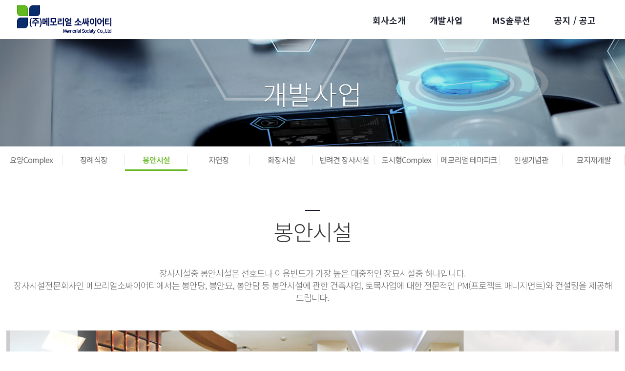

--- FILE ---
content_type: text/html; charset=UTF-8
request_url: http://e-memo.co.kr/business/page02.php
body_size: 9100
content:
<!doctype html>
<html lang="ko">
<head>
<meta http-equiv="X-UA-Compatible" content="IE=edge">
<meta charset="utf-8">
<meta name="viewport" content="width=device-width, height=device-height, initial-scale=1.0, user-scalable=no"> 
<meta name="format-detection" content="telephone=no, address=no, email=no">
<meta name="keywords" content="장사시설 PM 컨설팅 자문 시장조사 사업타당성 솔루션 장사시설수급분석 학술연구용역, 병원 장례식장, 전문 장례식장, 봉안시설, 자연장, 화장장, 반려견 장묘시설, 종교시설 봉안당, 메모리얼 테마파크, 묘지공원, 공설묘지 재개발, 민자사업, 요양병원, 요양시설, 장례서비스 플랫폼, 가상현실 추모, 증강현실 추모, 장례서비스 소비자보호체계, 장례서비스 ICT 솔루션, 상조회원권 직거래, 봉안증서 직거래, 추모제, 추도식, 추모콘서트, 추모행사, 추모문화, 메모리얼 앨범, 메모리얼 갤러리, 메모리얼 콘텐츠">
<meta name="description" content="장사시설 PM 컨설팅 자문 시장조사 사업타당성 솔루션 장사시설수급분석 학술연구용역, 병원 장례식장, 전문 장례식장, 봉안시설, 자연장, 화장장, 반려견 장묘시설, 종교시설 봉안당, 메모리얼 테마파크, 묘지공원, 공설묘지 재개발, 민자사업, 요양병원, 요양시설, 장례서비스 플랫폼, 가상현실 추모, 증강현실 추모, 장례서비스 소비자보호체계, 장례서비스 ICT 솔루션, 상조회원권 직거래, 봉안증서 직거래, 추모제, 추도식, 추모콘서트, 추모행사, 추모문화, 메모리얼 앨범, 메모리얼 갤러리, 메모리얼 콘텐츠">

<title>장사시설전문회사 메모리얼소싸이어티</title>            
<!-- Styles -->  
<link rel="stylesheet" href="/css/reset.css">
<link rel="stylesheet" href="/css/common.css">
<link rel="stylesheet" href="/css/content.css">
<link rel="stylesheet" href="/css/program.css">
<link rel="stylesheet" href="/css/minimal.css" /><!-- input css -->

<!-- scripts -->         
<!-- <script src="/js/jquery-1.12.0.min.js"></script> -->
<script type="text/javascript" src="/js/jquery-1.12.0.min.js"></script>
<script type="text/javascript" src="/js/TweenMax.min.js"></script>
<script type="text/javascript" src="/js/nav_setting.js"></script>
<script type="text/javascript" src="/js/m_sub_lnb.js"></script>
<script type="text/javascript" src="/js/function_jquery.js"></script>
<script type="text/javascript" src="/js/function.js"></script>
<script type="text/javascript" src="/smarteditor/js/HuskyEZCreator.js"></script>
<script type="text/javascript" src="/js/calendar_beans_v2.0.js"></script>
<script type="text/javascript" src="/js/jquery.validate.min.js"></script>
<script type="text/javascript" src="/js/jquery.validate.unobtrusive.min.js"></script>
<script type="text/javascript" src="/js/jquery.form.js"></script>
<script type="text/javascript" src="/js/jquery-ui.min.js"></script>
<script type="text/javascript" src="/js/common.js"></script>
<!-- <script type="text/javascript" src="/js/menu.js"></script> -->
<!--<script type="text/javascript" src="/js/jquery.colorPicker.js"></script>-->

<script type="text/javascript" src="/js/jquery.selectric.js"></script><!-- select api -->
<script type="text/javascript" src="/js/icheck.min.js"></script><!-- input api -->
<script type="text/javascript" src="/smarteditor/js/HuskyEZCreator.js"></script>

<script type="text/javascript">
	$(window).load(function(){ 
		$('.nav .m02').addClass('on');
		$('.sm02').addClass('on');
	});

	$(document).ready(function(e){
		nav_setting();
		m_sub_lnb($(".sub_lnb"),1,2);
	});
</script>
</head>
<body>
	<div id="wrap">
		<div style="width:0px; height:0px; margin-top:-99999px; position:absolute;">

<script type="text/javascript">
var sessionid = "SESSIONID_newweblog";
var connectid = "CONNECTID_newweblog";
var refid	  = "REFID_newweblog";

var appname = navigator.userAgent.toLowerCase();
var os;
var osversion;
var browser;
var browsername;
var isfirst = false;

// 체크 해상도
var vn_screenx = screen.width; // 화면스크린 넓이
var vn_screeny = screen.height; // 화면스크린 높이

var resolution = vn_screenx + " * " + vn_screeny;

// 체크 타임존
var tz = new Date();
var tzStr = (tz.getTimezoneOffset()/60) * -1;

// 체크 사용언어별
var lang;

if (navigator.appName == "Netscape")
	lang = navigator.language;
else
	lang = navigator.userLanguage;

var mobileKeyWords = new Array('iPhone', 'iPod', 'iPad','BlackBerry', 'Android', 'Windows CE', 'LG', 'MOT', 'SAMSUNG', 'SonyEricsson');

// Check OS
if(appname.indexOf("iphone")>0) { os = "iPhone"; osversion="iPhone"; }
else if(appname.indexOf("ipad")>0) { os = "iPad"; osversion="iPad"; }
else if(appname.indexOf("blackberry")>0) { os = "Black Berry"; osversion="Black Berry"; }
else if(appname.indexOf("sonyericsson")>0) { os = "Sony Ericsson"; osversion="Sony Ericsson"; }
else if(appname.indexOf("mot")>0) { os = "motorola"; osversion="motorola"; }
else if(appname.indexOf("samsung")>0) { os = "SAMSUNG smartphone"; osversion="SAMSUNG smartphone"; }
else if(appname.indexOf("lg")>0) { os = "LG smartphone"; osversion="LG smartphone"; }
else if(appname.indexOf("android")>0) { os = "Android"; osversion="Android"; }
else if(appname.indexOf("windows ce")>0) { os = "Windows CE"; osversion="Windows CE"; }
else if(appname.indexOf("nt 5.0")>0) { os = "Windows 2000"; osversion = "2000"; }
else if(appname.indexOf("nt 6.1")>0) { os = "Windows 7"; osversion = "7"; }
else if(appname.indexOf("nt 6.0")>0) { os = "Windows Vista"; osversion = "VISTA"; }
else if(appname.indexOf("nt 5.1")>0) { os = "Windows XP"; osversion = "XP"; }
else if(appname.indexOf("nt 5.2")>0) { os = "Windows 2003"; osversion = "2003"; }
else if(appname.indexOf("98")>0) { os = "Windows 98"; osversion = "98"; }
else if(appname.indexOf("me")>0) { os = "Windows ME"; osversion = "ME"; }
else if(appname.indexOf("mac os")>0) { os = "Mac OS"; osversion = "Mac"; }
else if(appname.indexOf("linu")>0) { os = "LINUX"; osversion=""; }
else { os = "ETC"; osversion="-"; }

if(appname.indexOf("msie 9.0")>0) { browser="MSIE 9.0"; browsername="Internet Explorer"; }
else if(appname.indexOf("msie 8.0")>0) { browser="MSIE 8.0"; browsername="Internet Explorer"; }
else if(appname.indexOf("msie 7.0")>0) { browser="MSIE 7.0"; browsername="Internet Explorer"; }
else if(appname.indexOf("msie 6.0")>0) { browser="MSIE 6.0"; browsername="Internet Explorer"; }
else if(appname.indexOf("msie 5.5")>0) { browser="MSIE 5.5"; browsername="Internet Explorer"; }
else if(appname.indexOf("msie 5.0")>0) { browser="MSIE 5.0"; browsername="Internet Explorer"; }
else if(appname.indexOf("msie")>0) { browser="MSIE"; browsername="Internet Explorer"; }
else if(appname.indexOf("opera")>0) {browser = "OPERA"; browsername="Opera";}
else if(appname.indexOf("firefox")>0) { browser="FIREFOX"; browsername="Firefox"; }
else if(appname.indexOf("safari")>0) { browser="SAFARI"; browsername="Safari"; }
else if(appname.indexOf("chrome")>0) { browser="CHROME"; browsername="Chrome"; }
else if(appname.indexOf("gecko")>0) { browser="GECKO"; browsername=navigator.appName;}
else { browser = "ETC"; browsername=navigator.platform; }

var url = document.URL
var urls = url.split("?");
var urlhost = urls[0];
var urlquery = urls.length>1 ? urls[1] : "";
//alert(typeof("parent.document"));

var pref = "";//document==null ? "" : parent.document.referrer;
var ref = document.referrer;
var refs, refhost="", refquery="";

try{ pref = parent.document.referrer;}catch(_e){ try{ pref = top.document.referrer; }catch(_e){ pref = ""} }

if(pref != ref)
{
	ref = pref;
}

// 모바일 처리
if(url.indexOf("ref_val=") > -1) {
	ref = url.substring(url.indexOf("ref_val=")+8);
	url = url.substring(0, url.indexOf("ref_val=")-1);	
}

if(ref==url && url.indexOf("applicationDirect=on")== -1)
{
	ref = "";	
}
else
{

	if(url.indexOf("applicationDirect=on") > -1) {
		ref = url;
	}

	refs = ref.split("?");
	refhost = refs[0];
	refquery = refs.length>1 ? refs[1] : "";
}

// 유입경로별 인서트 로직추가
var cururl = url;
var cururl2 = "";

if(cururl.indexOf("http://www.") > -1) {
	cururl2 = cururl.substring(11, cururl.substring(11).indexOf("/") + 11);
} else if(cururl.indexOf("http://") > -1) {
	cururl2 = cururl.substring(7, cururl.substring(7).indexOf("/") + 7);
} else if(cururl.indexOf("https://www") > -1) {
	cururl2 = cururl.substring(12, cururl.substring(12).indexOf("/") + 12);
} else if(cururl.indexOf("https://") > -1) {
	cururl2 = cururl.substring(8, cururl.substring(8).indexOf("/") + 8);
}

var refurl = ref;
var refurl2 = "";

if(refurl.indexOf("http://www.") > -1) {
	refurl2 = refurl.substring(11, refurl.substring(11).indexOf("/") + 11);
} else if(refurl.indexOf("http://") > -1) {
	refurl2 = refurl.substring(7, refurl.substring(7).indexOf("/") + 7);
} else if(refurl.indexOf("https://www") > -1) {
	refurl2 = refurl.substring(12, refurl.substring(12).indexOf("/") + 12);
} else if(refurl.indexOf("https://") > -1) {
	refurl2 = refurl.substring(8, refurl.substring(8).indexOf("/") + 8);
}
// 유입경로별 인서트 로직추가 끝

var expire         = new Date();
var sessionid_val  = getCookie(sessionid);
var connectid_val  = getCookie(connectid);
var refid_val	   = getCookie(refid);
//var curdate        = new Date(expire.getMilliseconds() );
var curdate        = new Date();

expire.setTime(curdate.getTime() + 1000 * 3600 * 24 * 365);

if(sessionid_val=="")
{
	setCookie(sessionid, ""+curdate.getTime(), expire);
	sessionid_val = ""+curdate.getTime();
}

if(connectid_val == "")
{
	connectid_val = ""+curdate.getTime();
	setCookie(connectid,connectid_val,null);
	isfirst = true;
}

// 유입경로별 인서트 로직추가
if(refid_val == "") {
	if(refurl2 == "") {
		refid_val = "BOOKMARK";
	} else {
		refid_val = refurl2;
	}
	setCookie(refid,refid_val,null);
}

if( (refurl2 != "" && cururl2 != refurl2) && (refurl2 != refid_val) ) {
	
	connectid_val = ""+curdate.getTime();
	setCookie(connectid,connectid_val,null);
	setCookie(refid,refurl2,null);

	isfirst = true;
}
// 유입경로별 인서트 로직추가 끝	

// 이미지 링크할 때는 절대 경로로 합니다. HOST명까지 적어 주어야 합니다.
var img = "/include/weblogProcess.php?cururl="+cururl2+"&isfirst="+isfirst+"&sessionid="+sessionid_val+"&connectid="+connectid_val+"&os="+escape(os)+"&osversion="+escape(osversion)+"&browser="+escape(browser)+"&browsername="+escape(browsername)+"&ref="+encodeURIComponent((ref))+"&url="+escape((url))+"&resolution="+resolution+"&lang="+lang+"&tzone="+tzStr;

document.write("<img src='"+img+"' border=0 width=0 height=0>");


// COOKIE 설정
function getCookie(name)
{
	var nameOfCookie = name + "=";
	var x = 0;
	while (x <= document.cookie.length)
	{
		var y = (x+nameOfCookie.length);
		if (document.cookie.substring (x, y) == nameOfCookie)
		{
			if ((endOfCookie = document.cookie.indexOf (";", y)) == -1)
				endOfCookie = document.cookie.length;
			return unescape (document.cookie.substring(y, endOfCookie));
		}
		x = document.cookie.indexOf (" ", x) + 1;
		if (x == 0)
			break;
	}
	return "";
}

function setCookie (name, value, expires)
{
	if(expires==null) document.cookie = name + "=" + escape (value) + "; path=/";
	else document.cookie = name + "=" + escape (value) + "; path=/; expires=" + expires.toGMTString();
}
</script>
</div>
<!-- 유입경로 수집영역 - 삭제하지 말것!!!! 코딩 작업시 포함할것 -->

<div id="header">
	<div class="header_con">
		<h1><a href="/index.php"><img src="/img/header_logo.png" alt="메모리얼소싸이어티" /></a></h1>
		<div class="nav showPc">
			<ul class="subnav">
				<li class="m01"><span><a href="/company/index.php" id="current">회사소개</a></span>
					<ul class='subnav_ul'>
						<li><a href="/company/index.php">인사말</a></li>
						<li><a href="/company/summary.php">회사개요</a></li>
						<li><a href="/company/business.php">사업내용</a></li>
						<li><a href="/company/history.php">연혁</a></li>
						<li><a href="/company/press/index.php">언론보도</a></li>
						<li><a href="/company/portfolio/index.php">포트폴리오</a></li>
						<li><a href="/company/customer.php">주요고객</a></li>
						<li><a href="/company/recruit/index.php">FAQ</a></li>
						<!-- <li><a href="/company/news/index.php">메모리얼 News</a></li> -->
					</ul>
				</li>
				<li class="m02"><a href="/business/index.php">개발사업</a>
					<ul class='subnav_ul'>
						<li><a href="/business/index.php">요양 Complex</a></li>
						<li><a href="/business/page01.php">장례식장</a></li>
						<li><a href="/business/page02.php">봉안시설</a></li>
						<li><a href="/business/page03.php">자연장</a></li>
						<li><a href="/business/page04.php">화장시설</a></li>
						<li><a href="/business/page05.php">반려견 장사시설</a></li>
						<li><a href="/business/page06.php">도시형 Complex</a></li>
						<li><a href="/business/page07.php">메모리얼 테마파크</a></li>
						<li><a href="/business/page08.php">인생 기념관</a></li>
						<li><a href="/business/page09.php">묘지 재개발</a></li>
					</ul>
				</li>
				<li class="m03"><span><a href="/solution/index.php">MS솔루션</a></span>
					<ul class='subnav_ul'>
						<li><a href="/solution/index.php">O2O 플랫폼</a></li>
						<li><a href="/solution/iomt.php">IOMT</a></li>
						<li><a href="/solution/album.php">메모리얼 앨범</a></li>
						<li><a href="/solution/brand.php">메모리얼 브랜드</a></li>
						<li><a href="/solution/contents.php">메모리얼 콘텐츠</a></li>
						<li><a href="/solution/technology.php">메모리얼 테크놀리지</a></li>
					</ul>
				</li>
				<li class="m04"><a href="/support/notice/index.php">공지 / 공고</a>
					<ul class='subnav_ul'>
						<li><a href="/support/notice/index.php">공지사항</a></li>
						<li><a href="/support/ms_notice/index.php">MS투자사업 공고</a></li>
						<li><a href="/support/news/index.php">메모리얼 News</a></li>
						<li><a href="/support/archives/index.php">자료실</a></li>
						<li><a href="/support/info/index.php">추모문화제 안내</a></li>
						<li><a href="/support/member/index.php">상조회원권/봉안증서거래소</a></li>
					</ul>
				</li>
			</ul>
		</div>
		<script>
			$(document).ready(function(){
				$(".nav .subnav li").hover(function(){
					$('.subnav_ul', this).css('display',"block").stop().animate({height:$('.subnav_ul li', this).size() * $('.subnav_ul li', this).outerHeight() + 35, opacity:1}, 250);//slideDown(250);
				}, function(){
					$('.subnav_ul', this).stop().animate({height:0, opacity:0}, 250, function(){ $(this).css('display',"none"); });//.slideUp(250);
				});
			});
		</script>
		<!-- <div class="gnb showPc"><a href="/request/index.php">
			<ul>
								<li> <a href="/member/login.php"><img src="/img/gnb_login.png" alt="로그인" /></a></li>
				<li> | </li>
				<li> <a href="/member/write.php"><img src="/img/gnb_signup.png" alt="회원가입" /></a></li>
							</ul>
			</a>
		</div> -->
		<div class="moMenu showTaMo"><a href="javascript:"><img src="/img/m_header_menu.png" alt="메뉴보기" /></a></div>
		<div class="moTel showTaMo"><a href="tel:82-02-988-1670"><img src="/img/m_header_tel.png" alt="전화걸기" /></a></div>
	</div>
</div>
<div class="menu_wrap">
	<div>
		<div class="menu_area">
			<div class="height_finder"></div>
			<div class="top_area">
				<p class="gnb_tit"><a href="/index.php"><img src="/img/m_home.png" alt="홈으로" /></a></p>
				<div class="close_bn"><a href="javascript:"><img src="/img/m_header_close.png" alt="메뉴닫기" /></a></div></div>
			<ul class="row_01">
				<li class="depth1"><a href="javascript:">회사소개</a>
					<ul>
						<li class="depth2"><a href="/company/index.php">인사말</a></li>
						<li class="depth2"><a href="/company/summary.php">회사개요</a></li>
						<li class="depth2"><a href="/company/business.php">사업내용</a></li>
						<li class="depth2"><a href="/company/history.php">연혁</a></li>
						<li class="depth2"><a href="/company/press/index.php">언론보도</a></li>
						<li class="depth2"><a href="/company/portfolio/index.php">포트폴리오</a></li>
						<li class="depth2"><a href="/company/customer.php">주요고객</a></li>
						<li class="depth2"><a href="/company/recruit/index.php">FAQ</a></li>
					</ul>
				</li>
				<li class="depth1"><a href="javascript:">개발사업</a>
					<ul>
						<li class="depth2"><a href="/business/index.php">요양 Complex</a></li>
						<li class="depth2"><a href="/business/page01.php">장례식장</a></li>
						<li class="depth2"><a href="/business/page02.php">봉안시설</a></li>
						<li class="depth2"><a href="/business/page03.php">자연장</a></li>
						<li class="depth2"><a href="/business/page04.php">화장시설</a></li>
						<li class="depth2"><a href="/business/page05.php">반려견 장사시설</a></li>
						<li class="depth2"><a href="/business/page06.php">도시형 Complex</a></li>
						<li class="depth2"><a href="/business/page07.php">교외형 Themeparek</a></li>
						<li class="depth2"><a href="/business/page08.php">인생 기념관</a></li>
						<li class="depth2"><a href="/business/page09.php">묘지 재개발</a></li>
					</ul>
				</li>
				<li class="depth1"><a href="javascript:">MS솔루션</a>
					<ul>
						<li class="depth2"><a href="/solution/index.php">O2O 플랫폼</a></li>
						<li class="depth2"><a href="/solution/iomt.php">IOMT</a></li>
						<li class="depth2"><a href="/solution/album.php">메모리얼 앨범</a></li>
						<li class="depth2"><a href="/solution/brand.php">메모리얼 브랜드</a></li>
						<li class="depth2"><a href="/solution/contents.php">메모리얼 콘텐츠</a></li>
						<li class="depth2"><a href="/solution/technology.php">메모리얼 테크놀리지</a></li>
					</ul>
				</li>
				<li class="depth1"><a href="javascript:">공지 / 공고</a>
					<ul>
						<li class="depth2"><a href="/support/notice/index.php">공지사항</a></li>
						<li class="depth2"><a href="/support/ms_notice/index.php">MS투자사업 공고</a></li>
						<li class="depth2"><a href="/support/news/index.php">메모리얼 News</a></li>
						<li class="depth2"><a href="/support/archives/index.php">자료실</a></li>
						<li class="depth2"><a href="/support/info/index.php">추모문화제 안내</a></li>
						<li class="depth2"><a href="/support/member/index.php">상조회원권/봉안증서거래소</a></li>
					</ul>
				</li>
			</ul>
		</div>
		<!-- //menu_area -->
	</div>
		</div>
		<!-- //menu_wrap -->
		<div class="gnb_bg"></div>
<script>
	$(window).load(function(){

		var headersBack = function( poll ){
			var $_header = $('#header');
			var id = poll || "#mainVisual";
			
			var sub_h = $(id).outerHeight();

			var scroll_h = $("html, body").map(function(idx, obj){ return $(obj).scrollTop(); }).get().filter(function(obj){ return obj > 0; })[0];
			scroll_h = scroll_h ? scroll_h : 0;

			if(sub_h - $_header.outerHeight() > scroll_h)
				$_header.removeClass('outVisual');
			else
				$_header.addClass('outVisual');
		}

		if(/^(\/index|\/{1}$)/.test(document.location.pathname)){
			$(window).on('scroll', function(){
				headersBack();	
			});
			headersBack();
		} else {
			$(window).on('scroll', function(){
				headersBack( "#subVisual" );
			});
			headersBack( "#subVisual" );
		}
	});
</script>		<div class="sub_lnb_wrap showTaMo">
	<div class="sub_lnb">
		<div class="depths_01"><a href="javascript:"><p class="title"><span class="txt">뎁스1</span><span class="arrow"><img src="/img/lnb_arrow_off.png" alt="" /></span></p></a></div>
		<div class="depths_02"><a href="javascript:"><p class="title"><span class="txt">뎁스2</span><span class="arrow"><img src="/img/lnb_arrow_off.png" alt="" /></span></p></a></div>
			<ul class="lnb_ul ul_01">
				<li class="li_01"><a href="/company/index.php"><span>회사소개</span></a></li>
				<li class="li_02"><a href="/business/index.php"><span>개발사업</span></a></li>
				<li class="li_03"><a href="/solution/index.php"><span>MS솔루션</span></a></li>
				<li class="li_04"><a href="/support/notice/index.php"><span>공지 / 공고</span></a></li>
			</ul>
			<ul class="lnb_ul ul_02">
				<li class="li_01">
					<ul>
						<li class="depth2"><a href="/company/index.php">인사말</a></li>
						<li class="depth2"><a href="/company/summary.php">회사개요</a></li>
						<li class="depth2"><a href="/company/business.php">사업내용</a></li>
						<li class="depth2"><a href="/company/history.php">연혁</a></li>
						<li class="depth2"><a href="/company/press/index.php">언론보도</a></li>
						<li class="depth2"><a href="/company/portfolio/index.php">포트폴리오</a></li>
						<li class="depth2"><a href="/company/customer.php">주요고객</a></li>
						<li class="depth2"><a href="/company/recruit/index.php">FAQ</a></li>
					</ul>
				</li>
				<li class="li_01">
					<ul>
						<li class="depth2"><a href="/business/index.php">요양 Complex</a></li>
						<li class="depth2"><a href="/business/page01.php">장례식장</a></li>
						<li class="depth2"><a href="/business/page02.php">봉안시설</a></li>
						<li class="depth2"><a href="/business/page03.php">자연장</a></li>
						<li class="depth2"><a href="/business/page04.php">화장시설</a></li>
						<li class="depth2"><a href="/business/page05.php">반려견 장사시설</a></li>
						<li class="depth2"><a href="/business/page06.php">도시형 Complex</a></li>
						<li class="depth2"><a href="/business/page07.php">메모리얼 테마파크</a></li>
						<li class="depth2"><a href="/business/page08.php">인생 기념관</a></li>
						<li class="depth2"><a href="/business/page09.php">묘지 재개발</a></li>
					</ul>
				</li>
				<li class="li_01">
					<ul>
						<li class="depth2"><a href="/solution/index.php">O2O 플랫폼</a></li>
						<li class="depth2"><a href="/solution/iomt.php">IOMT</a></li>
						<li class="depth2"><a href="/solution/album.php">메모리얼 앨범</a></li>
						<li class="depth2"><a href="/solution/brand.php">메모리얼 브랜드</a></li>
						<li class="depth2"><a href="/solution/contents.php">메모리얼 콘텐츠</a></li>
						<li class="depth2"><a href="/solution/technology.php">메모리얼 테크놀리지</a></li>
					</ul>
				</li>
				<li class="li_01">
					<ul>
						<li class="depth2"><a href="/support/notice/index.php">공지사항</a></li>
						<li class="depth2"><a href="/support/ms_notice/index.php">MS투자사업 공고</a></li>
						<li class="depth2"><a href="/support/news/index.php">메모리얼 News</a></li>
						<li class="depth2"><a href="/support/archives/index.php">자료실</a></li>
						<li class="depth2"><a href="/support/info/index.php">추모문화제 안내</a></li>
						<li class="depth2"><a href="/support/member/index.php">상조회원권/봉안증서거래소</a></li>
					</ul>
				</li>
			</ul>
	</div>
</div>		<div id="container">
			<div id="subVisual" class="visual02">
				<h2>개발사업</h2>
			</div>
			<!-- //subVisual -->
			<div id="subCon">
				<div class="lnb li10">
				<ul>
					<li class="sm00"><a href="/business/index.php">요양Complex</a></li>
					<li class="sm01"><a href="/business/page01.php">장례식장</a></li>
					<li class="sm02"><a href="/business/page02.php">봉안시설</a></li>
					<li class="sm03"><a href="/business/page03.php">자연장</a></li>
					<li class="sm04"><a href="/business/page04.php">화장시설</a></li>
					<li class="sm05"><a href="/business/page05.php">반려견 장사시설</a></li>
					<li class="sm06"><a href="/business/page06.php">도시형Complex</a></li>
					<li class="sm07"><a href="/business/page07.php">메모리얼 테마파크</a></li>
					<li class="sm08"><a href="/business/page08.php">인생기념관</a></li>
					<li class="sm09"><a href="/business/page09.php">묘지재개발</a></li>
				</ul>
			</div>				<div class="contents">
					<div class="Con Con_p">
						<h3>봉안시설</h3>
						<p>
						장사시설중 봉안시설은 선호도나 이용빈도가 가장 높은 대중적인 장묘시설중 하나입니다.<br />
						장사시설전문회사인 메모리얼소싸이어티에서는 봉안당, 봉안묘, 봉안담 등 봉안시설에 관한 건축사업, 토목사업에 대한 전문적인 PM(프로젝트 매니지먼트)와 컨설팅을 제공해 드립니다.
						</p>
						<div class="con_business">
							<div class="con01 visual03">
								<div>
									<ul>
										<li><strong>첫 번째,</strong>  장사시설에 관한 집단민원 대응, 인허가 대관업무 등에 대한 축적된 노하우와 실적을 보유하고 있습니다.</li>
										<li><strong>두 번째,</strong>  메모리얼소싸이어티는  공제기관, 상조기업, 종교단체 등에 대해 다수의 장사시설 PM실적을 보유하고 있습니다.</li>
										<li><strong>세 번째,</strong>  장사시설 설치사업중 우수한 사업장을 추천하여, 투자사업도 진행하오니 투자사업 공고를 참조하세요.</li>
										<li class="btnSet"><div class="btnSet fl_r"><a href="http://www.e-memo.co.kr/support/ms_notice/index.php" class="btn big more">투자사업 공고 바로가기</a></div></li>
									</ul>
									<!-- <div class="btn"><a href="">투자사업 공고 바로가기</a></div> -->
								</div>
							</div>
							<div class="con02">
								<div class="wid65 fl_l"><img src="/img/page02_img02.png" alt="참고이미지" /></div>
								<div class="wid35 fl_r">
									<h4>봉안당 PM / 컨설팅 업무</h4>
									<ul>
										<li>신축/증축/용도변경/리모델링</li>
										<li>건축계획 </li>
										<li>사업타당성 검토, 분양사업성 검토</li>
										<li>사업계획 수립</li>
										<li>인허가 점검 및 추진</li>
										<li>집단민원 분석</li>
										<li>시장조사</li>
										<li>대관업무/사업관리</li>
										<li>분양업무 투자사업 PM</li>
									</ul>
								</div>
							</div>
							<div class="con03">
								<h4>국내 봉안시설 설치 현황</h4>
								<p>
								국내 봉안시설은 매장묘 억제정책과 화장율의 증가에 따라 2005년 188개소에서 2010년 355개소로 5개년간 167개소가 새로 설치되었으나, 2007년 자연장제도의 도입에 따른 장묘수요 분산효과에 따라 2010년부터 2015년까지 5개년동안은 25개소가 신규 설치되었습니다.<br /><br />
								2015년 현재 사설과 공설을 합산하여 안치가능한 기수는 257만기 수준이나, 사설 봉안시설중 약 60~70%가 사찰등 종교시설내 설치한 소규모 영세시설이며, 시설경쟁력 미비로 인해 이용선호도가 떨어지는 문제가 있습니다.
								</p>
								<table class="list">
									<colgroup>
										<col style="width:20%"/>
										<col style="width:20%"/>
										<col style="width:20%"/>
										<col style="width:20%"/>
										<col style="width:20%"/>
									</colgroup>
									<thead>
										<th colspan="2">2000년</th>
										<th>2005년</th>
										<th>2010년</th>
										<th>2015년</th>
									</thead>
									<tbody>
										<tr>
											<td>사설</td>
											<td>시설수</td>
											<td>102</td>
											<td>225</td>
											<td>239</td>
										</tr>
										<tr>
											<td>공설</td>
											<td>시설수</td>
											<td>86</td>
											<td>130</td>
											<td>141</td>
										</tr>
										<tr>
											<td rowspan="2">계</td>
											<td>시설수</td>
											<td>188</td>
											<td>335</td>
											<td>380</td>
										</tr>
										<tr>
											<td>안치가능기수</td>
											<td>1,118,940</td>
											<td>2,370,940</td>
											<td>2,571,580</td>
										</tr>
									</tbody>
								</table>
							</div>
							<div class="con04">
								<h4>국내 장사시설 이용 현황</h4>
								<p>
								한국소비자원이 2014.1∼2015.3까지 장사(장례/장묘) 서비스를 직접 이용한 소비자 639명을 대상으로 조사한 결과, 77.3%(494명)는 화장을, 22.7%(145명)는 매장을 선택했으며, <br />화장을 
								선택한 소비자 494명중 봉안시설(봉안당, 봉안묘) 이용이 368명(74.5%)으로 가장 많았고, 자연장(수목장 및 잔디장) 117명(23.7%), 산골 9명(1.8%) 등의 순으로 나타났습니다.<br /><br />

								보건복지부에서 2010년 조사한 『장사제도 및 장사문화에 대한 국민인식조사 결과』에서는 본인의 장례방법으로 화장을 희망한 경우 희망하는 유골안치 장소로 자연장이 39.9%, 봉안시설이 
								32.7%, 산골이 27.3%로 조사된 바 있으나, 실제 이용율은 봉안시설이 가장 높게 나타났으며, 자연장은 자연친화적인 방법이라는 면에서 선호도는 높으나, ‘망자의 흔적이 빠른 시일내
								없어지는 장법’의 한계로 국내 전통 장례문화 특성상 실제 유족 이용율은 아직까지는 높지 않은 것으로 나타납니다.
								</p>
							</div>
							<div class="con05">
								<h4>국내∙외 장묘시설 사례</h4>
								<p>
								장사시설 전문회사 메모리얼소싸이어티에서는 천편일률적인 상업적 장묘시설을 지양하고, 장묘시설이 고인의 안식처인 동시에 지역의 건축명소가 될 수 있도록
								국내외 우수 장묘시설을 탐방하고 벤치마킹하여 건축설계부터 인테리어 디자인에 이르기까지 세세한 노력을 경주하고 있습니다.
								</p>
								<ul>
									<li class="box actionImg3">
										<img src="/img/page02_img03_01.png" alt="미국 시카고 로즈힐공원묘지" />
										<div class="hover">
											<div class="sub_tit">
												미국 시카고<br />
												로즈힐공원묘지
											</div>
										</div>
									</li>
									<li class="box actionImg3">
										<img src="/img/page02_img03_02.png" alt="대만 신페이 금보산추모공원" />
										<div class="hover">
											<div class="sub_tit">
												대만 신페이<br />
												금보산추모공원
											</div>
										</div>
									</li>
									<li class="box actionImg3">
										<img src="/img/page02_img03_03.png" alt="대만 빛의 전당" />
										<div class="hover">
											<div class="sub_tit">
												대만<br />
												빛의 전당
											</div>
										</div>
									</li>
									<li class="box actionImg3">
										<img src="/img/page02_img03_04.png" alt="말레이시아 NIRVANA Memorial Park" />
										<div class="hover">
											<div class="sub_tit">
												말레이시아<br />
												NIRVANA Memorial Park
											</div>
										</div>
									</li>
									<li class="box actionImg3">
										<img src="/img/page02_img03_05.png" alt="일본 동경도 다마영원" />
										<div class="hover hover02">
											<div class="sub_tit">
												일본 동경도 다마영원
												<p>
												다마영원의 조성 목적에는<br />
												“묘지와 공원은 죽은 자를<br />
												영원히 기억하고 추억하는<br />
												장소이며 살아있는 사람 자신이<br />
												마음의 평안을 얻는 산책의 장으로<br />
												또한 공공공간(公共空間)으로<br />
												위치할 필요가 있다.”라고<br />
												서술되어있다.
												</p>
											</div>
										</div>
									</li>
								</ul>
							</div>
							<!-- <div class="con06">
								<h4>해외 장사산업 상장기업 사례</h4>
								<ul>
									<li>
										<div class="img">
											<img src="/img/page02_img04_01.png" alt="기업로고" />
										</div>
										<div class="text">
											<h5>Service Corporation International (SCI)</h5>
											<ul>
												<li>사업내용 : 종합 장례 서비스 (Dignity Memorial)</li>
												<li>장례식장 네트워크(Funeral Home) 2,000개소</li>
												<li>장묘시설 400개소</li>
												<li>북미지역 시장 점유율 15%</li>
											</ul>
										</div>
									</li>
									<li>
										<div class="img">
											<img src="/img/page02_img04_02.png" alt="기업로고" />
										</div>
										<div class="text">
											<h5>산홀딩스 (舊 코에키샤)</h5>
											<ul>
												<li>사업내용 : 종합 장례 서비스</li>
												<li>장례식장 운영 20개소</li>
												<li>수익구조 : 장례식장 87%, 장례 서비스 13%</li>
												<li>일본 장례시장 시장 점유율 1위 (2001년 매출 약150억엔)</li>
											</ul>
										</div>
									</li>
									<li>
										<div class="img">
											<img src="/img/page02_img04_03.png" alt="기업로고" />
										</div>
										<div class="text">
											<h5>Fu Shou Yuan (복수원 국제그룹)</h5>
											<ul>
												<li>사업내용 : 종합 장례 서비스</li>
												<li>장례식장 6개소, 장묘시설 6개소 운영</li>
												<li>2013년 홍콩증시 기업공개(IPO)</li>
												<li>사모펀드 칼라일그룹, 헤지펀드 패래론인베스터스가 지분 보유</li>
											</ul>
										</div>
									</li>
									<li>
										<div class="img">
											<img src="/img/page02_img04_04.png" alt="기업로고" /></div>
										<div class="text">
											<h5>NV  MULTI  CORPORATION</h5>
											<ul>
												<li>사업내용 : 종합 장례 서비스</li>
												<li>장묘시설 12개소(국내 9개소, 국외 3개소) 운영</li>
												<li>도시형 , 메모리얼-파크, 메모리얼 - 가든</li>
												<li>말레이시아, 캄보디아, 인도네시아, 싱가폴, 타이완</li>
											</ul>
										</div>
									</li>
								</ul>
							</div> -->
						</div>
					</div>
				</div>
			</div>
			<!-- //subCon-->
		</div>		
				<div id="footer">
			<div class="logo"><img src="/img/footer_logo.png"></div>
			<div class="showPc">
				<ul class="policy">
					<li><a href="">개인정보처리방침</a></li>
					<li><a href="">이메일무단수집거부</a></li>
					<li><a href="">저작권정책</a></li>
					<li><a href="">사이트맵</a></li>
					<li><a href="">관리자 로그인</a></li>
				</ul>
				<div class="copy">
					(우)10591 경기도 고양시 덕양구 삼송동 291 힐스테이트삼송역 104동 3302호   Tel 02-988-1670  Fax 02-988-1664<br />
					<span>Copyright (C) 2017 Memorial Society Co., Ltd. All Rights Reserved</span>
				</div>
			</div>
			<div class="showTaMo">
				<ul class="policy">
					<li><a href="">개인정보처리방침</a></li>
					<li><a href="">이메일무단수집거부</a></li>
					<li><a href="">저작권정책</a></li>
					<li><a href="">사이트맵</a></li>
					<li><a href="">관리자 로그인</a></li>
				</ul>
				<div class="copy">
					(우)10591 경기도 고양시 덕양구 삼송동 291 <br />
					힐스테이트삼송역 104동 3302호<br />
					Tel 02-988-1670  Fax 02-988-1664<br />
					<span>Copyright (C) 2017 Memorial Society Co., Ltd. All Rights Reserved</span>
				</div>
			</div>
		</div>
		<!-- //footer -->	</div>
</body>
</html>


--- FILE ---
content_type: text/css
request_url: http://e-memo.co.kr/css/reset.css
body_size: 1802
content:
@charset "utf-8";
/* CSS Document */
/* ==================================================
  웹 폰트
================================================== */
@import url(http://fonts.googleapis.com/earlyaccess/notosanskr.css);

* {
 box-sizing: border-box; 
 -ms-box-sizing: border-box; 
 -moz-box-sizing: border-box; 
 -webkit-box-sizing: border-box; 
} 
::-webkit-input-placeholder {
   color:#575757;
}
:-moz-placeholder {
    color:#575757;
}
::-moz-placeholder {
    color:#575757;
}
:-ms-input-placeholder {
    color:#575757;
}
caption {
 display:none;
}
html, body{
 height:100%;
}
body {
  
}
body,th,td,input,select,textarea,button {
 font-size:13px;
 line-height:1.5;
 font-family: 'Noto Sans KR', sans-serif;  
 color:#666
}
body, div, 
dl, dt, dd, ul, ol, li, 
h1, h2, h3, h4, h5, h6, 
pre, code, form, fieldset, legend, textarea, p, blockquote,
th, td, input, select, textarea, button,
header, nav, menu, section, article {
 margin:0;
 padding:0
}
fieldset, img {
 border:0 none
}
dl, ul, ol, menu, li {
 list-style:none; 
 vertical-align: middle
}
blockquote, q {
 quotes: none
}
blockquote:before, blockquote:after,q:before, q:after {
 content:'';content:none
}
input, textarea {
 padding:0 5px;
}
input, select, textarea, button {
 vertical-align:middle
}
input[type='text'],input[type='password'],input[type='submit'],input[type='search'] {
 -webkit-appearance:none; 
}
input[type='text'],input[type='password'], select, textarea {
 border:1px solid #cccccc;
}
button,input[type='button'],input[type='submit'],input[type='reset'],input[type='file'] {
 -webkit-appearance:none; 
 border-radius:0
}
input[type='button'] {
 -webkit-appearance:none;
  border: 0;
}
input[type='search']:-webkit-search-cancel-button {
 -webkit-appearance:none
}
input[type='radio'], input[type='checkbox'] {
 border:none !important
}
button {
 border:0 none;
 background-color:transparent;
 cursor:pointer
}

a, a:link, a:visited, a:hover, a:active {
 color:inherit; 
 text-decoration: none;
}
address,caption,cite,code,dfn,em,var {
 font-style:normal;
 font-weight:normal
}
table {
 width:100%; 
 border-collapse: collapse;
}
img { 
 vertical-align:middle; 
}


/*input*/
input[type="text"]  {border:1px solid #d1d1d1; height:32px; padding:0 10px; vertical-align:middle;}
select {border:1px solid #d1d1d1; height:24px; padding:3px 3px 3px 4px; vertical-align:middle; line-height:24px;}
input[type="file"] {vertical-align:middle; height:22px; width:80%; margin-right:6px;}

a[href^=tel]{color:inherit;text-decoration:none;}


/*selectic*/
.selectricWrapper{position:relative;float:left;margin:20px 0 10px;width:150px;text-align:right;cursor:pointer;}
.selectricResponsive {width:100%;}
.selectric {background:transparent;position:relative;}
.selectric .label {display:block;white-space:nowrap;overflow:hidden;margin:0 30px 0 0;padding:6px;font-size:15px;letter-spacing:1px;line-height:18px;color:#fff;min-height:18px;}
.selectric .button {display: block;position:absolute;right:0;top:0;width:30px;height:30px;background:url(/img/fsite_arrow.png) no-repeat center center;text-align: center;text-indent:-10000px;}

.selectricOpen{z-index: 9999;}
.selectricOpen .selectric{background:transparent;}
.selectricOpen .selectricItems{display:block;}

.selectricDisabled {
  filter: alpha(opacity=50);
  opacity: 0.5;
  cursor: default;
  -webkit-touch-callout: none;
  -webkit-user-select: none;
     -moz-user-select: none;
      -ms-user-select: none;
          user-select: none;
}

.selectricHideSelect {
  position: relative;
  overflow: hidden;
  width: 0;
  height: 0;
}
.selectricHideSelect select {
  position: absolute;
  left: -100%;
  display: none;
}

.selectricInput {
  position: absolute !important;
  top: 0 !important;
  left: 0 !important;
  overflow: hidden !important;
  clip: rect(0, 0, 0, 0) !important;
  margin: 0 !important;
  padding: 0 !important;
  width: 1px !important;
  height: 1px !important;
  outline: none !important;
  border: none !important;
  *font: 0/0 a !important;
  background: none !important;
}

.selectricTempShow {
  position: absolute !important;
  visibility: hidden !important;
  display: block !important;
}

/* Items box */
.selectricItems {display: none;position: absolute;top: 100%;left: 0;background: #ccc;z-index: -1;box-shadow: 0 0 10px -6px;text-align:center;
}
.selectricItems .selectricScroll {
  height: 100%;
  overflow: auto;
}
.selectricAbove .selectricItems {
  top: auto;
  bottom: 100%;
}
.selectricItems ul, .selectricItems li {
  list-style: none;
  padding: 0;
  margin: 0;
  font-size: 12px;
  line-height: 20px;
  min-height: 20px;
}
.selectricItems li {
  display: block;
  padding: 5px;
  border-top: 1px solid #FFF;
  border-bottom: 1px solid #EEE;
  color: #666;
  cursor: pointer;
}
.selectricItems li.selected {
  background: #EFEFEF;
  color: #444;
  border-top-color: #E0E0E0;
}
.selectricItems li:hover {
  background: #F0F0F0;
  color: #444;
}
.selectricItems li.disabled {
  background: #F5F5F5;
  color: #BBB;
  border-top-color: #FAFAFA;
  cursor: default;
}



--- FILE ---
content_type: text/css
request_url: http://e-memo.co.kr/css/common.css
body_size: 3808
content:
@charset "utf-8";
/* CSS Document */ 

/* ==================================================
	웹 폰트
================================================== */

/*@font-face {
    font-family: 'NanumGothic';
    src: url('/css/font/NanumGothic.eot');
    src: url('/css/font/NanumGothic.eot?#iefix') format('embedded-opentype'),
         url('/css/font/NanumGothic.woff') format('woff'),
         url('/css/font/NanumGothic.ttf') format('truetype'),
         url('/css/font/NanumGothic.svg#NanumGothic') format('svg');
    font-weight: normal;
    font-style: normal;
}*/



/* ==================================================
	반응형
================================================== */
.showPc{display:block;}
.showTa{display:none;}
.showMo{display:none;}
.showTaMo{display:none;}

@media screen and (max-width:1024px){
	.showPc{display:none;}
	.showTa{display:block;}
	.showMo{display:none;}
	.showTaMo{display:block;}
}

/*@media screen and (max-width:768px) {
	.pcArea{display:none ;}
	.showPc{display:none;}
	.showTa{display:none;}
	.showMo{display:block;}
	.showTaMo{display:block;}
}*/

@media screen and (max-width:640px) {
	.pcArea{display:none ;}
	.showPc{display:none;}
	.showTa{display:none;}
	.showMo{display:block;}
	.showTaMo{display:block;}
}



/* ==================================================
	공통레이아웃
================================================== */
#warp{width:100%; position:relative; min-width:1200px; margin:0 auto 50px; overflow:hidden; min-height:600px;}
#warp .contents{width:100%; position:relative; min-width:1200px; margin:0 auto; padding:20px; box-sizing:border-box;}



/* ==================================================
	header
================================================== */
#header{width:100%; position:fixed; z-index:99; min-width:320px; margin:0 auto; background:rgba(255,255,255,1); height:80px; padding-top:10px; padding-bottom:10px; overflow:visible;}
#header.outVisual {background-color:rgba(255,255,255,1);}
#header .header_con{position:relative;  margin:0 auto; max-width:1280px;}
#header .header_con h1{position:absolute; left:35px; padding-right:500px;}
#header .header_con .nav{position:absolute; top:-5px; right:35px;}
#header .nav .subnav {position:relative; margin:0 auto;}
#header .nav .subnav > li{float:left; width:auto; position:relative; font-size:18px; color:#171b28; font-weight:600;}
#header .nav .subnav > li > span {height:75px; line-height:72px; vertical-align:middle; width:100%; display:block; text-align:center; padding:0 27px; margin-left:5px !important;}
#header .nav .subnav > li > a{height:75px; line-height:72px; vertical-align:middle; width:100%; display:block; text-align:center; padding:0 25px;}
#header .nav .subnav > li .subnav_ul {display:none; position:absolute; top:75px; left:-24px; width:175px; padding-bottom:15px; background:rgba(255,255,255,0.75); border-bottom:3px solid #65b822;}
#header .nav .subnav > li .subnav_ul > li{padding-top:10px; text-align:center;}
#header .nav .subnav > li .subnav_ul > li a{font-size:15px; color:#75767b; font-weight:400; letter-spacing:-1px; line-height:10px;}
#header .nav .subnav > li .subnav_ul > li a:hover{color:#65b822; font-weight:400;}
#header.outVisual .nav .subnav > li .subnav_ul {background:rgba(255,255,255,0.75);}

/* gnb 메뉴 */
.menu_wrap {width:100%; height:100%; position:fixed; top:0; left:0; z-index:910; display:none;}
.menu_wrap > div {height:100%; min-width:320px; width:100%; position:relative; margin:0 auto; overflow-x:hidden;}
.gnb_bg {position:fixed; top:0; left:0; width:100%; height:100%; background:#000; opacity:0.7; z-index:901; display:none;}
.menu_wrap .menu_area {width:80%; position:absolute; top:0; right:-80%; z-index:510;}
.menu_wrap .menu_area > .height_finder {width:100%; height:0px;}
.menu_area .top_area {width:100%; height:62px; position:relative; overflow:hidden; background:#36383b;  border-bottom:1px solid #4a4c4f;}
.menu_area .top_area .gnb_tit {float:left; padding-top:12px; margin-left:20px; color:#fff; font-size:20px; font-weight:bold;}
.menu_area .top_area .close_bn {float:right; padding:15px;}
.menu_area .top_area .close_bn img{width:25px; margin-top:5px; }
.menu_area .top_area .gnb_tit img{height:30px;}
.menu_wrap .menu_area .row_01 {width:100%;}
.menu_wrap .menu_area .row_01 > li {width:100%; overflow:hidden; hei ght:50px; background:#2e3032 url(/img/gnb_arrow.png) no-repeat 95% 20px; background-size:20px; border-bottom:1px solid #444649; font-family: 'Oswald', sans-serif; font-size:20px;}
.menu_wrap .menu_area .row_01 > li.selected {background:#58a11c url(/img/gnb_arrow_on.png) no-repeat 95% 20px; color:#fff; background-size:20px; border-bottom:#171b28 1px solid;}
.menu_wrap .menu_area .row_01 > li.selected > a{color:#fff;}
.menu_wrap .menu_area .row_01 > li > a {display:block; width:100%; height:50px; line-height:50px; color:#fff; text-indent:20px; font-weight:600; font-size:16px;}
.menu_wrap .menu_area .row_01 > li > ul {width:100%; hei ght:0; background:#171b28;}
.menu_wrap .menu_area .row_01 > li > ul > li {width:100%; border-bottom:1px solid #36383b; background:#000 url(/img/gnb_2depth.png) no-repeat 30px center; padding-left:10px; background-size:4px; font-family: 'Oswald', sans-serif; font-size:16px;}
.menu_wrap .menu_area .row_01 > li > ul > li > a {display:block; width:100%; height:40px; line-height:40px; color:#fff; text-indent:30px; font-size:15px; }
.menu_area .bottom_area{clear:both; width:100%; padding:20px 0; position:relative; overflow:hidden; background:#2b2f3e;}
.menu_area .bottom_area > ul {text-align:center; margin:0 5%;}
.menu_area .bottom_area li{display:inline-block; width:28%; margin:0 1%;}
.menu_area .bottom_area li a{display:block; border:1px solid #fff; color:#fff; font-size:16px; font-weight:500; height:30px; border-radius:15px;}

/* lnb 메뉴 */
.sub_lnb_wrap {width:100%; height:50px; position:fixed; top:62px; left:0; z-index:200;}
.sub_lnb {/*max-width:640px;*/ min-width:320px; width:100%; height:50px; margin:0 auto; z-index:30; position:relative; }
.sub_lnb > div {width:50%; height:100%; float:left; position:relative;}
.sub_lnb > div.depths_01 {background:#2e3032; border-right:1px solid #4a4c4f; color:#171b28; border-top:1px solid #4a4c4f; border-bottom:1px solid #4a4c4f; }
.sub_lnb > div.depths_02 {background:#2e3032; border-top:1px solid #4a4c4f; border-bottom:1px solid #4a4c4f;}
.sub_lnb > div.selected {background:#000;}
.sub_lnb > div p.title {width:100%; height:100%;}
.sub_lnb > div p.title > .txt {display:block; line-height:50px; font-size:16px; font-family: 'Oswald', sans-serif;  font-weight:800; color:#fff; text-indent:20px; float:left;}
.sub_lnb > div p.title > .arrow {display:block; float:right; margin-right:20px;}
.sub_lnb > div p.title > .arrow img {width:15px; padding-top:20px;}

.sub_lnb > ul {width:50%; height:0; position:absolute; top:50px; overflow-y:auto; overflow-x:hidden;}
.sub_lnb > ul.lnb_ul li {width:100%; background:#36383b; border-bottom:1px solid #484a4d;}
.sub_lnb > ul.lnb_ul li > a {width:100%; height:45px; line-height:45px; font-size:15px; display:block; text-indent:20px; color:#fff; font-family: 'Oswald', sans-serif;}
.sub_lnb > ul.lnb_ul li.on {background:#58a11c; color:#fff;}
.sub_lnb > ul.lnb_ul li.on > a {}
.sub_lnb > ul.lnb_ul li > a:active {color:#fff; background:#cc0000;}

.sub_lnb > ul.ul_01 {left:0;}
.sub_lnb > ul.ul_02 {right:0;}
.sub_lnb > ul.ul_02 > li {width:100%; position:absolute; top:0; left:100%; }
.sub_lnb > ul.ul_02 > li.li_01 {left:0;}

/*@media screen and (max-width:1280px){
}*/
@media screen and (max-width:1024px){
	.sub_lnb_wrap{top:100px;}
}
@media screen and (max-width:768px){
	.sub_lnb_wrap{top:80px;}
}
/*@media screen and (max-width:640px){
}
@media screen and (max-width:480px){
}*/


/* ==================================================
	footer
================================================== */
#footer{clear:both; width:100%; position:relative; min-width:320px; margin:0 auto; padding:30px 0 40px; text-align:center; background:#edefef;}
#footer .logo{width:100%; min-width:320px; margin:0 auto; margin-bottom:15px;}
#footer .policy{width:100%; min-width:320px; margin:0 auto; overflow:hidden; margin-bottom:20px; font-size:15px; color:#74767b;}
#footer .policy li{display:inline-block; background:url(/img/policy_point.png) no-repeat right center; padding:0 20px;}
#footer .policy li:last-child{background:none;}
#footer .copy{width:100%; min-width:320px; margin:0 auto; line-height:30px; overflow:hidden; font-size:15px; color:#171b28; letter-spacing:-1px;}
#footer .copy span{font-size:13px; color:#afafb0; letter-spacing:0;}

/*@media screen and (max-width:1400px){
.contents > div{width:95%; margin:0 2.5%;}
#header .header_con{}
#header .nav > ul{width:1200px; margin:0 auto;}
#header .nav > ul li{ font-size:16px; padding-right:3.5%;}
#header .nav > ul > li.wid120{width:100px;}
#header .nav > ul > li.wid130{width:110px;}
#header .nav > ul > li.wid140{width:120px;}
#header .nav > ul > li.wid150{width:130px;}
#header .nav > ul > li.wid160{width:140px;}
#header .nav > ul > li.wid170{width:150px;}
#header .nav > ul > li.wid180{width:160px;}
#header .nav > ul > li a{ font-size:16px;}
#header .nav > ul > li > .sm > ul > li a{font-size:14px;}*/
.footer_con{width:95%; margin:0 2.5%;}
}



/* ==================================================
	반응형
================================================== */
@media screen and (max-width:1280px){
	#header{height:64px;}
	#header h1{text-align:center; padding:10px 0 10px;}
	#header h1 img{height:40px;}
	#header .nav > ul{width:95%; margin:0 2.5;}
	#header .nav > ul li{font-size:1.2vw; padding-right:5%;}
	#header .nav > ul > li a{ font-size:1.2vw;}
	#header .nav > ul > li.wid120{width:auto;}
	#header .nav > ul > li.wid130{width:auto;}
	#header .nav > ul > li.wid140{width:auto;}
	#header .nav > ul > li.wid150{width:auto;}
	#header .nav > ul > li.wid160{width:auto;}
	#header .nav > ul > li.wid170{width:auto;}
	#header .nav > ul > li.wid180{width:auto;}

	#header .nav > ul > li > .sm{display:none !important;}
	#header .smBg{display:none !important;}

	.header_con .moMenu{position:absolute; left:2.5%; top:15px;}	
	.header_con .moTel{position:absolute; right:2.5%; top:15px;}	
	.header_con .moMenu img{width:40px;}
	.header_con .moTel img{width:40px;}
	#container{top:64px; padding-bottom:64px;}

	.footer_con > div{width:100% !important;}
	.footer_con .copy{position:absolute; right:2.5%; text-align:right; top:20px;}
}


@media screen and (max-width:1024px){
	/*#header .header_con{position:relative;  margin:0 auto; max-width:1280px;}
	#header .header_con h1{position:absolute; left:35px; padding-right:500px;}*/
	#header{height:100px;}
	#header h1{text-align:center; padding:10px 0 10px; left:40% !important;}
	#header h1 img{height:60px;}
	#header .nav{height:100px;}
	#header .nav > ul {width:900px; margin-left:-50px;transform: scale(0.8); -webkit-transform: scale(0.8); }
	#header .nav > ul li{font-size:1.6vw; padding-right:4%; }
	#header .nav > ul > li a{ font-size:1.6vw; }
	.header_con .moMenu{position:absolute; left:2.5%; top:15px;}	
	.header_con .moTel{position:absolute; right:2.5%; top:15px;}	
	.header_con .moMenu img{width:50px;}
	.header_con .moTel img{width:50px;}
	#container{/*top:100px; */padding-bottom:102px;}
	.sub .contents{padding-bottom:40px;}
	.footer_con  .company{margin:10px 0; overflow:hidden; position:relative;}
	.footer_con > div > div{padding-right:0;}
	.footer_con > div > p{float:none; padding-right:0; text-align:center;}
	.midInfo > div{float:none; width:100%; text-align:center; padding-right:0;}
	.footer_con .logo{color:#fff; font-size:17px; font-weight:500;}
	.footer_con .copy{position:relative; left:0; text-align:center; top:0; margin-top:10px;}
	.main .contents > div{ padding:30px 0;}
}


@media screen and (max-width:768px){
	#header{height:80px;}
	#header h1{text-align:center; padding:10px 0 10px;}
	#header h1 img{height:40px;}
	#header .nav{height:80px;}
	#header .nav > ul {width:900px; margin-left:-50px;transform: scale(0.8); -webkit-transform: scale(0.8); }
	#header .nav > ul li{font-size:1.6vw; padding-right:4%; }
	#header .nav > ul > li a{ font-size:1.6vw; }
	.header_con .moMenu{position:absolute; left:2.5%; top:15px;}	
	.header_con .moTel{position:absolute; right:2.5%; top:15px;}	
	.header_con .moMenu img{width:30px;}
	.header_con .moTel img{width:30px;}
	#container{/*top:102px;*/ padding-bottom:102px;}
	#subVisual{height:250px !important;}
	#subVisual h2{font-size:45px !important; padding-top:120px !important;}
	#subCon h3{font-size:30px !important; margin-top:-20px;}
	.sub .contents{padding-bottom:40px;}
	.main .contents > div{ padding:30px 0;}

	#footer{padding:30px 3% 40px; margin-top:50px;}
	#footer .logo{width:100%;}
	#footer .policy{width:100%;}
	#footer .copy{width:100%; line-height:20px;}
	#footer .copy span{font-size:14px; letter-spacing:-1px; display:block; margin-top:20px;}
}


@media screen and (max-width:640px){
	/*.footer_con  .company .contact{width:100%; text-align:center; padding-bottom:5px;}*/
	#container{/*top:80px; */padding-bottom:102px;}
	#header .nav{height:50px;}
	#header .nav > ul {width:800px; margin-left:-80px;transform: scale(0.7); -webkit-transform: scale(0.7); }
}


@media screen and (max-width:480px){
	#header h1{left:32% !important;}
	.sub .contents{padding-bottom:20px;}
	#header .nav{height:40px;}
	#container{top:80px; padding-bottom:92px;}
	#header .nav > ul {width:800px; margin-left:-115px;transform: scale(0.65); -webkit-transform: scale(0.65); }
	.main .contents > div{ padding:20px 0;}
}

@media screen and (max-width:320px){
	#header h1{left:30% !important;}
}



/* ==================================================
	skip
================================================== */
a.skip{display:block;position:absolute;top:-1px;z-index:999;width:0;height:0;overflow:hidden;text-align:center}
a.skip:active,a.skip:focus{z-index:999;width:100%;height:auto;padding:5px;background:#FFF}


h2{margin:0 0 10px 0;}
input[type=button] {cursor:pointer !important;}
.cp{cursor:pointer !important;}

.wid10{width:10% !important;}
.wid20{width:20% !important;}
.wid25{width:25% !important;}
.wid29{width:29% !important;}
.wid30{width:30% !important;}
.wid35{width:35% !important;}
.wid40{width:40% !important;}
.wid50{width:50% !important;}
.wid55{width:55% !important;}
.wid60{width:60% !important;}
.wid65{width:65% !important;}
.wid70{width:70% !important;}
.wid80{width:80% !important;}

.wid100{width:100px !important;}
.wid200{width:200px !important;}
.wid300{width:300px !important;}
.wid400{width:400px !important;}
.wid500{width:500px !important;}

.mt10{margin-top:10px !important;}
.mt20{margin-top:20px !important;}
.mt30{margin-top:30px !important;}
.mt40{margin-top:40px !important;}
.mt50{margin-top:50px !important;}
.mt60{margin-top:60px !important;}
.mt70{margin-top:70px !important;}
.mt80{margin-top:80px !important;}
.mt90{margin-top:90px !important;}
.mt100{margin-top:100px !important;}

.pd70{padding:70px !important;}

.pb10{padding-bottom:10px !important;}

.bno{border:none !important;}
.blind{position:absolute; top:-999999px; width:0; height:0; font-size:0; overflow:hidden;}
.clear{clear:both;}

.fl_l{float:left !important;}
.fl_r{float:right !important;}
.txt_l{text-align:left !important;}
.txt_c{text-align:center !important;}
.txt_r{text-align:right !important;}
.ver_t{vertical-align:top !important;}
.txt_b{font-weight:bold !important;}
.txt_ul{text-decoration:underline !important;}

.wbreak{word-break:break-all !important;}


/* 셀렉트 */
.selectric-dSelect{position:relative;float:none;width:245px;margin:0 0 0 0;}
.selectric-dSelect .selectric{border:1px solid #d1d1d1}
.selectric-dSelect .selectric .label{font-size:14px;color:#666;text-align:left;text-overflow:ellipsis;letter-spacing:0;margin-top:-8px !important;;}
.selectric-dSelect .button{right:10px;top:12px;width:12px;height:7px;background:url("/img/list_arrow.png") no-repeat left top}
.selectric-dSelect.selectricOpen .button{background-position:left bottom}
.selectric-dSelect .selectricItems{padding:4px 0 0 0;background:#fff;border:1px solid #d1d1d1;border-top:0}
.selectric-dSelect .selectricItems li{padding:5px 15px 5px 10px;background:#fff;border:0;font-size:14px;color:#666;text-align:left}
.selectric-dSelect .selectricItems li:hover,
.selectric-dSelect .selectricItems li.selected{background:#efefef;color:#666}
.selectric-dSelect.selectricAbove .selectricItems{padding:0 0 4px 0;border:1px solid #d1d1d1;border-bottom:0}

/* 라디오 버튼 */
.radio_box label{font-size:14px;color:#666}
.radio_box label + label{margin:0 0 0 24px;}


/* 체크 박스 */
.check_box label{font-size:14px;color:#666}
.check_box label + label{margin:0 0 0 24px;}

/* input type="file"*/
.fileBox{overflow:hidden;}
.fileBox .inputBox{float:left;}
.fileBox input[type="text"]{float:left;overflow:hidden;box-sizing:border-box;height:32px;padding:8px 10px;border:1px solid #d1d1d1;font-size:14px;line-height:1;letter-spacing:-1px;color:#999;background:#fafafa;}
.fileBox .fileBtn{float:left;margin-left:13px;}
.fileBox .fileBtn label{display:inline-block;width:125px;font-size:14px;line-height:32px;letter-spacing:-1px;color:#fff;background:#999;text-align:center;}
.fileBox .fileBtn input[type="file"]{visibility:hidden;width:0;height:0;padding:0;margin:0;}

--- FILE ---
content_type: text/css
request_url: http://e-memo.co.kr/css/content.css
body_size: 8395
content:
@charset "utf-8";
/* CSS Document */

a.link{color:#005ddc !important;}
a:hover.link{ text-decoration:underline;}

.red{color:#C00 !important;}
.blue{color:#0470F2 !important;}
.green{color:#390 !important;}
.gray{color:#999 !important;}
.orange{color:#ff9c00 !important;}
.color_092d6b{color:#092d6b !important;}
.color_65b822{color:#65b822 !important;}

.bgRed{background:#C00 !important; color:#fff !important; border-radius:3px!important; padding:4px 8px !important;}
.bgBlue{background:#0470F2 !important; color:#fff !important; border-radius:3px!important; padding:4px 8px !important;}
.bgGreen{background:#390 !important; color:#fff !important; border-radius:3px!important; padding:4px 8px !important;}
.bgGray{background:#999 !important; color:#fff !important; border-radius:3px!important; padding:4px 8px !important;}

.bglightGray{background:#f7f7f7 !important;}
.bglightBlue{background:#effcff !important;}
.bglightYellow{background:#fffdef !important;}

.li2 li{width:50%;}
.li3 li{width:33.333%;}
.li4 li{width:25%;}
.li5 li{width:20%;}
.li6 li{width:16.666%;}
.li7 li{width:14.285%;}
.li8 li{width:12.5%;}
.li9 li{width:11.111%;}
.li10 li{width:10%;}

/*@media screen and (max-width:1280px){
}

@media screen and (max-width:1024px){
}

@media screen and (max-width:768px){
}

@media screen and (max-width:640px){
}

@media screen and (max-width:480px){
}*/

/* ==================================================
	main
================================================== */
#mainVisual{position:relative; width:100%; display:block; overflow:hidden; top:80px;}
#mainVisual .btn_prev{position:absolute; left:25px; top:50%; margin-top:-25px;}
#mainVisual .btn_next{position:absolute; right:25px; top:50%; margin-top:-25px;}
#pager {position:absolute; left:50%; bottom:75px; margin-left:-90px; z-index:99; width:auto; height:10px;}
#pager a span {text-indent:-100px; overflow:hidden; display:block; float:left; width:50px; height:2px; margin-right:12px; background:#fff; margin-top:2px;}
#pager a.selected span {display:block; float:left;width:50px; height:6px; background:#092d6b; margin-top:0;}

#mainVisual .mainImg{position:relative; width:auto; height:1080px;}
#mainVisual .mainImg .mv{width:100%; /* float:left; */}
#mainVisual .mainImg .mv01{background:/*rgba(0,0,0,0.7)*/ url(/img/main_visual01.jpg) no-repeat center center; background-size:cover; width:100%; float:left; height:1080px;}
#mainVisual .mainImg .mv02{background:/*rgba(0,0,0,0.7)*/ url(/img/main_visual03.jpg) no-repeat center center; background-size:cover; width:100%; float:left; height:1080px;}
#mainVisual .mainImg .mv03{background:/*rgba(0,0,0,0.7)*/ url(/img/main_visual02.jpg) no-repeat center center; background-size:cover; width:100%; float:left; height:1080px;}
#mainVisual .mainImg p{font-size:20px; color:#fff; text-align:center; letter-spacing:-1px; font-weight:400; padding-top:250px; text-shadow:2px 2px 1px rgba(0, 0, 0, .3);}
#mainVisual .mainImg p strong{font-size:50px; font-weight:600;}
#mainVisual .mainImg li > dl{width:35%; margin:0 auto; padding:40px 0; background:rgba(6,16,47,0.85); text-align:center; margin-top:50px;}
#mainVisual .mainImg li > dl dt{font-size:18px; color:#fff; letter-spacing:-1px; font-weight:500;}
#mainVisual .mainImg li > dl dd{font-size:22px; color:#fff; letter-spacing:-1px; font-weight:300;}
#mainVisual .mainImg p a{display:block; border:3px solid #fff; width:200px;  font-family: 'Raleway';  margin:0 auto; font-size:16px; letter-spacing:0px; padding:6px 0 6px 20px; margin-top:40px; text-align:left; background:url(/img/btn_arrow_yellow.png) no-repeat 170px center;}

/*   main_con   */
#mainCon{min-width:auto; margin:0 auto; height:auto;}
#mainCon .notice{position:relative; width:100%; max-width:1280px; min-width:320px; background:#fff; height:100%; margin:0 auto; margin-top:40px; z-index:10; overflow:hidden;}
#mainCon .notice ul{position:relative; width:100%; max-width:1280px; margin:0 auto; height:100%;}
#mainCon .notice > ul > li{width:33.3%; float:left; border-right:1px solid #bbbbbc; background:url(/img/main_notice_line.png) no-repeat top center; padding:35px; min-height:250px;}
#mainCon .notice > ul > li:last-child{border-right:none;}
#mainCon .notice > ul > li > h2{font-size:22px; color:#171b28; font-weight:bold; letter-spacing:-1px; margin-bottom:25px !important; min-width:200px;}
#mainCon .notice > ul > li > a{float:right;}
#mainCon .notice > ul > li > ul{clear:both;}
#mainCon .notice > ul > li > ul > li{width:100%; margin-bottom:15px; font-size:16px; color:#74767b; letter-spacing:-1px; font-weight:400;}
#mainCon .notice > ul > li > ul > li > a:hover{color:#65b822; font-weight:500;}
#mainCon .notice > ul > li > ul > li:last-child{margin-bottom:-15px;}
#mainCon .notice > ul > li > ul > li > a > span{float:right; font-size:16px; color:#bbbbbc; letter-spacing:-1px; font-weight:300;}

/* list */
.contents .list{border-collapse:collapse; border-spacing:0; box-sizing:border-box;}
.contents .list{border-top:3px solid #14356d;}
.contents .list thead{background:#f5f5f5; position:relative; width:100%;}
.contents .list tbody{position:relative; width:100%;}
.contents .list thead th{padding:8px 5px; font-size:16px; height:48px; line-height:14px; color:#262424; font-weight:500; background:#d9dde3; border-right:1px solid #fff; text-align:center;}
.contents .list thead th:last-child{border-right:none;}
.contents .list tbody th{padding:8px 5px; font-size:16px; height:48px; line-height:14px; color:#cc0000; font-weight:600; background:#f5f5f5; border-bottom:1px solid #dddddd; border-right:1px solid #dddddd;}
.contents .list td{text-align:center; font-size:16px; padding:5px; height:/*48px*/auto; border-bottom:1px solid #dddddd; border-right:1px solid #dddddd; color:#3c3c40; font-weight:300;}
.contents .list td:last-child{border-right:none;}
.contents .list .center{background:#d7e0e8; font-weight:500;}
.contents .list.align_left tr td{position:relative; text-align:left; padding-left:20px;}
.contents .table_title{color:#000; font-weight:500; margin-bottom:10px;}
.contents .enter{margin-top:30px; border:1px solid solid;}

@media screen and (max-width:1280px){
	#mainVisual .mainImg p{margin-top:-110px;}
	.con_company .view .cont p img{max-width:100%;}
	#subCon .Con p img{max-width:100%;}
}

@media screen and (max-width:1024px){
	#mainVisual .mainImg p{margin-top:-110px;}
	#mainVisual .mainImg li > dl{width:50%; margin:0 auto; padding:30px 30px; margin-top:50px;}
}
@media screen and (max-width:768px){
	#pager {bottom:150px;z-index:50;}
	#mainVisual .mainImg p{font-size:19px; margin-top:-110px;}
	#mainVisual .mainImg p strong{display:block; font-size:40px; line-height:50px; margin-top:20px; margin-left:100px; margin-right:100px;}
	#mainVisual .mainImg li > dl dt{font-size:16px; color:#fff; letter-spacing:-1px; font-weight:500;}
	#mainVisual .mainImg li > dl dd{font-size:18px; color:#fff; letter-spacing:-1px; font-weight:300;}
	#mainCon{min-width:auto; margin:0 auto; height:auto;}
	#mainCon .notice{position:relative; width:100%; max-width:1280px; min-width:320px; background:#fff; height:100%; margin:0 auto; margin-top:-50px; z-index:10; overflow:hidden;}
	#mainCon .notice ul{position:relative; width:100%; max-width:1280px; margin:0 auto; height:100%;}
	#mainCon .notice > ul > li{width:100%; float:none !important; border-right:1px solid #bbbbbc; background:url(/img/main_notice_line.png) no-repeat top center; padding:30px; padding-bottom:40px;}

}
@media screen and (max-width:640px){
	#mainVisual .mainImg p{font-size:19px; margin-top:-160px;}
	#mainVisual .mainImg p strong{display:block; font-size:36px; line-height:50px; margin-top:20px; margin-left:100px; margin-right:100px;}
}
@media screen and (max-width:480px){
	#mainVisual{height:500px !important; top:-50px; /*overflow:hidden;*/}
	#mainVisual .btn_prev{top:40%; left:-100px;}
	#mainVisual .btn_next{top:40%; right:-100px;}
	#pager {bottom:75px;}
	#mainVisual .mainImg p{font-size:16px; margin-top:-100px !important;}
	#mainVisual .mainImg p strong{font-size:30px; line-height:35px; margin:10px 90px 0 90px;}
	#mainVisual .mainImg li > dl{width:75%; margin-top:30px;}
	#pager{bottom:30px;}
}

@media screen and (max-width:480px){
	#mainVisual .mainImg p{font-size:16px; margin-top:-165px !important; margin:auto 20px;}
	#mainVisual .mainImg p strong{font-size:30px; line-height:35px; margin:10px 30px 0 30px;}
	#mainVisual .mainImg li > dl{width:75%; margin-top:20px; padding:20px 10px;}
	#mainVisual .mainImg li > dl dt{font-size:14px; color:#fff; letter-spacing:-1px; font-weight:500;}
	#mainVisual .mainImg li > dl dd{font-size:16px; color:#fff; letter-spacing:-1px; font-weight:300;}
	#pager{bottom:30px;}
}



/* ==================================================
	sub_공통
================================================== */
#container{clear:both; position:relative; width:100%; /*padding-top:92px;*/}

#subVisual{clear:both; position:relative; width:100%; height:350px; min-width:320px;}
#subVisual h2{color:#fff; font-size:55px; font-weight:300; text-shadow:0 1px 1px rgba(0,0,0,0.5); text-align:center; padding-top:150px; position:relative;}
.visual01{background:#ccc url(/img/sub_visual_01.jpg)  no-repeat center top; background-size:cover;}
.visual02{background:#ccc url(/img/sub_visual_02.jpg)  no-repeat center top; background-size:cover;}
.visual03{background:#ccc url(/img/sub_visual_03.jpg)  no-repeat center top; background-size:cover;}
.visual04{background:#ccc url(/img/sub_visual_04.jpg)  no-repeat center top; background-size:cover;}

#subCon{clear:both; position:relative; width:100%; min-width:320px; margin:0 auto;}

#subCon .lnb{position:relative; max-width:1280px; width:100%; height:50px; background:#fff; top:-50px; margin-left:auto; margin-right:auto; z-index:10; overflow:hidden;}
#subCon .lnb > ul > li{float:left; position:relative;}
#subCon .lnb > ul > li:after{content:""; position:absolute; right:0; background:#dedede; width:1px; height:20px;  top:18px;}
#subCon .lnb > ul > li a{display:block; text-align:center; padding:10px 0; font-size:16px; border-top:5px solid #fff; letter-spacing:-1px; color:#686868;}
#subCon .lnb > ul > li a:hover{color:#65b822;}
#subCon .lnb > ul > li.on a{color:#65b822; font-weight:500; letter-spacing:-1px; border-bottom:3px solid #65b822; padding-bottom:8px;}

#subCon .contents{position:relative; min-height:670px; width:100%;}
#subCon .Con{width:100%; height:100%; margin:0 auto; padding:75px 0; text-align:center; overflow:hidden;}
#subCon h3{color:#313234; font-size:45px; font-weight:300; text-align:center; letter-spacing:-1px; overflow:hidden; background:url(/img/sub_h3_line.png)no-repeat center top; padding-top:10px;}
#subCon h4{color:#262424; font-size:20px; font-weight:600; text-align:left; letter-spacing:-1px; overflow:hidden; background:url(/img/bullet.png)no-repeat left center; padding-left:30px;}
#subCon .Con_p p{font-size:17px; color:#686868; letter-spacing:-1px; font-weight:300; margin-top:40px; line-height:25px; text-align:center;}
#subCon .Con_p > p{font-size:18px;}

@media screen and (max-width:1024px){
	.lnb{display:none;}
	.contents > div{width:95%; margin:0 2.5%;}
}



/* ==================================================
	sub_company(회사소개)
================================================== */
.con_company{clear:both; position:relative; width:100%; min-width:320px; max-width:1280px; padding-top:45px; margin:0 auto; text-align:center; overflow:hidden;}
.con_company01{clear:both; position:relative; width:100%; min-width:320px; max-width:1280px; margin:0 auto; text-align:center; overflow:hidden;}
.con_company02{clear:both; position:relative; width:100%; min-width:320px; max-width:1280px; padding-top:100px; margin:0 auto; text-align:center; overflow:hidden;}

/*   sub_company_index(인사말)   */
.con_company > .company_index div.greeting{position:relative; overflow:hidden;}
/*.con_company > .company_index > div > img{width:100%; height:100%;}*/
.con_company > .company_index > div > p{font-size:18px; color:#74767b; letter-spacing:-1px; font-weight:300; text-align:center;}
.con_company > .company_index > div > p.ment{font-size:24px !important; font-weight:400; line-height:35px !important; margin-top:0% !important;}
.con_company > .company_index > div > p.ment > strong{font-weight:700;}
.con_company > .company_index > div > ul{font-size:18px; color:#092d6b; letter-spacing:-1px; font-weight:500; line-height:29px; margin:45px auto; background:#f2f3f3; padding:5%;}
.con_company > .company_index > div > ul > li{/*background:url(/img/bullet_square.png)no-repeat left center;*/ padding-left:12px; font-size:20px;}
.con_company > .company_index div.sign{width:96% margin-left:2%; margin-right:2%; margin:50px auto 0;}


/*   sub_company_summary(회사개요)   */
.con_company01 > .company_summary{clear:both; position:relative; background:url(/img/summary_bg.png)no-repeat center top; background-size:cover; width:100%; min-width:320px; max-width:1280px; height:100%; min-height:521px; margin-top:50px; color:#fff; font-size:16px; font-weight:100; letter-spacing:-1px;}
.con_company01 > .company_summary > .fl_l > dl{position:absolute;top: -1%;left:3%;width:100%;max-width:600px;height:auto;max-height:485px;background:#092961;line-height:45px;overflow:hidden;padding: 60px 51px;box-shadow: 3px 3px 10px rgba(0, 0, 0, 0.5);}
.con_company01 > .company_summary > .fl_l > dl > dt{width:20%; float:left; text-align:left; color:#65b822;}
.con_company01 > .company_summary > .fl_l > dl > dd{width:80%; float:right; text-align:left; border-bottom:1px solid #475f89; letter-spacing: -1.3px;}
.con_company01 > .company_summary > .fl_l > dl > dd:last-child{border-bottom:none;}
.con_company01 > .company_summary > .fl_l > dl > dd img{margin-right:10px;}
.con_company01 > .company_summary > .fl_r{position:absolute; top:180px; right:0; overflow:hidden;}
.con_company01 > .company_summary > .fl_r > p{font-size:16px !important; color:#fff !important; font-weight:200 !important; margin-top:25px !important;}
.con_company02 > .company_location{clear:both; position:relative; margin-top:50px;/* padding-top:80px;*/ overflow:hidden; /*max-width:1200px; margin:0 auto;*/}
/*.con_company02 > .company_location{}*/
.con_company02 > .company_location .btnSet {position:relative; margin:20px 0; text-align:center; overflow:hidden;}
.con_company02 > .company_location .btn {font-size:16px; text-decoration:none !important; white-space:nowrap; display:inline-block; vertical-align:baseline; position:relative; cursor:pointer; padding:4px 20px; min-width:64px; background:#65b822; color:#fff !important; text-decoration:none !important; margin:0 2px; text-align:center; font-weight:500;}
.con_company02 > .company_location .btnSet .btn:hover{border:2px solid #65b822; color:#65b822 !important; background:#fff !important; font-weight:500;}
.con_company02 > .company_location .big{font-size:18px !important; padding:10px 75px !important; border:3px solid #65b822;}

/*   sub_company_business(사업내용)   */
.con_company > .company_business{width:100%; overflow:hidden;}
.con_company > .company_business li{width:29%; margin-right:4%; margin-bottom:4%; float:left; border:1px solid #ccc; border-bottom:none;}
.con_company > .company_business li:nth-child(3n){margin-right:0;}
.con_company > .company_business li .img{width:100%; overflow:hidden;}
.con_company > .company_business li .text{width:100%; min-height:250px; padding-top:10%; /*padding-bottom:10%;*/ font-size:18px; color:#686868; letter-spacing:-1px; font-weight:400; line-height:30px; border-bottom:5px solid #092d6b;}
.con_company > .company_business li .text > p{font-size:14px; color:#565656; font-weight:300; line-height:22px; margin-top:4%;}

/*   sub_company_history(연혁)   */
/*.history{position:relative; max-width:1280px; margin:0 auto;}*/
.con_company > .company_history{position:relative; overflow:hidden; width:100%; margin-top:-10px;}
.con_company > .company_history > li{margin:30px 5px 40px; width:51%; clear:both; font-size:16px; line-height:20px; font-weight:300; letter-spacing:-1px; vertical-align:middle;}
.con_company > .company_history > li > ul{margin-top:30px;}
.con_company > .company_history > li > ul > li{font-size:16px; line-height:35px; vertical-align:middle;}
.con_company > .company_history li > span{color:#686868; font-size:40px; font-weight:500;}
.con_company > .company_history > li > ul > li > span{font-size:18px; color:#171b28; font-weight:500;}
.con_company > .company_history li.left{background:url(/img/history_bullet_big.png) no-repeat 625px 10px; float:left; text-align:right; padding-right:60px;}
/*.con_company > .company_history li.left > ul > li{}*/
.con_company > .company_history li.left > ul > li > span{padding-right:20px; background:url(/img/history_bullet_small.png) no-repeat right center; float:right;}
.con_company > .company_history li.left span{padding-left:10px;}
.con_company > .company_history li.right{background:url(/img/history_bullet_big.png) no-repeat 10px 10px; float:right; text-align:left; padding-left:60px;}
.con_company > .company_history li.right > ul > li{padding-left:10px;}
.con_company > .company_history li.right > ul > li > span{padding-left:20px; margin-right:10px; background:url(/img/history_bullet_small.png) no-repeat left center;}
.con_company > .company_history:before{content:""; position:absolute; left:50%; width:1px;  height:100%; background:#d3d3d3; z-index:-1;}


/*   sub_company_customer(주요고객)   */
.con_company > .company_customer{width:100%;}
.con_company > .company_customer li{float:left; margin-right:2%; margin-bottom:2%;}
.con_company > .company_customer li img{max-width:100%;}
.con_company > .company_customer li:nth-child(5n){margin-right:0;}



/* ==================================================
	sub_business(개발사업) 
================================================== */
.con_business{clear:both; position:relative; width:100%; min-width:320px; /*max-width:1280px;*/ padding-top:45px; margin:0 auto; text-align:center; /*overflow:hidden;*/}

/*.con_business > .con01{clear:both; position:relative; background:#ccc url(/img/page02_img01.png) no-repeat center top; background-size:cover; width:100%; min-width:320px; max-width:1280px; height:100%; min-height:650px; margin:70px auto;}*/
.con_business > .con01.visual01{clear:both; position:relative; background:#ccc url(/img/index_img01.png) no-repeat center top; background-size:cover; width:100%; min-width:320px; max-width:1280px; height:100%; min-height:650px; margin:70px auto;}
.con_business > .con01.visual02{clear:both; position:relative; background:#ccc url(/img/page01_img01.png) no-repeat center top; background-size:cover; width:100%; min-width:320px; max-width:1280px; height:100%; min-height:650px; margin:70px auto;}
.con_business > .con01.visual03{clear:both; position:relative; background:#ccc url(/img/page02_img01.png) no-repeat center top; background-size:cover; width:100%; min-width:320px; max-width:1280px; height:100%; min-height:650px; margin:70px auto;}
.con_business > .con01.visual04{clear:both; position:relative; background:#ccc url(/img/page03_img01.png) no-repeat center top; background-size:cover; width:100%; min-width:320px; max-width:1280px; height:100%; min-height:650px; margin:70px auto;}
/*.con_business > .con01.visual05{clear:both; position:relative; background:#ccc url(/img/page04_img01.png) no-repeat center top; background-size:cover; width:100%; min-width:320px; max-width:1280px; height:100%; min-height:650px; margin:70px auto;}*/
.con_business > .con01.visual06{clear:both; position:relative; background:#ccc url(/img/page05_img01.png) no-repeat center top; background-size:cover; width:100%; min-width:320px; max-width:1280px; height:100%; min-height:650px; margin:70px auto;}
/*.con_business > .con01.visual07{clear:both; position:relative; background:#ccc url(/img/page06_img01.png) no-repeat center top; background-size:cover; width:100%; min-width:320px; max-width:1280px; height:100%; min-height:650px; margin:70px auto;}
.con_business > .con01.visual08{clear:both; position:relative; background:#ccc url(/img/page07_img01.png) no-repeat center top; background-size:cover; width:100%; min-width:320px; max-width:1280px; height:100%; min-height:650px; margin:70px auto;}
.con_business > .con01.visual09{clear:both; position:relative; background:#ccc url(/img/page08_img01.png) no-repeat center top; background-size:cover; width:100%; min-width:320px; max-width:1280px; height:100%; min-height:650px; margin:70px auto;}
.con_business > .con01.visual10{clear:both; position:relative; background:#ccc url(/img/page09_img01.png) no-repeat center top; background-size:cover; width:100%; min-width:320px; max-width:1280px; height:100%; min-height:650px; margin:70px auto;}*/

/*   sub_business_index(요양 Complex)   */
/*   sub_business_page01(장례식장)   */
/*   sub_business_page02(봉안시설)   */
.con_business > .con01 > div{position:relative; bottom:0; background:rgba(0,0,0,0.75); padding:50px;}
.con_business > .con01 > div ul li{text-align:left; color:#fff; font-size:18px; font-weight:300; letter-spacing:-1px;}
.con_business > .con01 > div ul li+li{margin-top:20px;}
.con_business > .con01 > div ul li > strong{margin-right:10px;}
.con_business > .con01.visual01 .btnSet{position:absolute; top:30px; right:50px; overflow:visible;}
.con_business > .con01.visual02 .btnSet{position:absolute; top:30px; right:50px; overflow:visible;}
.con_business > .con01.visual03 .btnSet{position:absolute; top:30px; right:50px; overflow:visible;}
.con_business > .con01.visual04 .btnSet{position:absolute; top:30px; right:50px; overflow:visible;}
.con_business > .con01 .btnSet .btn {font-size:14px; text-decoration:none !important; white-space:nowrap; display:inline-block; vertical-align:baseline; position:relative; cursor:pointer; padding:4px 20px; min-width:64px; border:2px solid #fff; color:#fff !important; margin:0 2px; text-align:center; font-weight:300;}
.con_business > .con01 .btnSet .btn:hover{background:#fff; color:#313234 !important; font-weight:600; text-decoration:none !important;}
.con_business > .con01 .btnSet .big{font-size:16px !important; padding:10px 40px !important; border:3px solid #fff;}
.con_business > .con02{clear:both; position:relative; background:#f2f3f3; width:100%; height:auto; margin:0 auto; overflow:hidden; padding:70px;}
.con_business > .con02 > .wid65{/*overflow:hidden;*/}
.con_business > .con02 > .wid65 > img{float:right;}
.con_business > .con02 > .wid50 > img{float:right;}
.con_business > .con02 > .wid35{padding-left:3%; padding-top:1.5%;}
.con_business > .con02 > .wid35 ul{padding-left:5%; margin-top:3%;}
.con_business > .con02 > .wid35 ul li{background:url(/img/bullet_circle.png) no-repeat left center; text-align:left; padding-left:3%; line-height:40px; font-size:16px; color:#4d4f53; letter-spacing:-1px; font-weight:300;}
.con_business > .con02 > .wid60{/*overflow:hidden;*/}
.con_business > .con02 > .wid60 > img{float:right;}
.con_business > .con02 > .wid20{padding-left:3%; padding-top:1.5%;}
.con_business > .con02 > .wid20 ul{padding-left:5%; margin-top:3%;}
.con_business > .con02 > .wid20 ul li{background:url(/img/bullet_circle.png) no-repeat left center; text-align:left; padding-left:3%; line-height:40px; font-size:16px; color:#4d4f53; letter-spacing:-1px; font-weight:300;}
.con_business > .con02 > .wid55 > img{float:right;}
.con_business > .con02 > .wid25{padding-left:3%; padding-top:1.5%;}
.con_business > .con02 > .wid25 ul{padding-left:5%; margin-top:3%;}
.con_business > .con02 > .wid25 ul li{background:url(/img/bullet_circle.png) no-repeat left center; text-align:left; padding-left:3%; line-height:40px; font-size:16px; color:#4d4f53; letter-spacing:-1px; font-weight:300;}
.con_business > .con02 .full{width:100%; overflow:hidden; }
.con_business > .con02 .full > .wid50 > img{float:right;}
.con_business > .con02 .full > .wid25{padding-left:3%; padding-top:1.5%;}
.con_business > .con02 .full > .wid25 ul{padding-left:5%; margin-top:3%;}
.con_business > .con02 .full > .wid25 ul li{background:url(/img/bullet_circle.png) no-repeat left center; text-align:left; padding-left:3%; line-height:40px; font-size:16px; color:#4d4f53; letter-spacing:-1px; font-weight:300;}
.con_business > .con03{clear:both; position:relative; width:100%; min-width:320px; max-width:1280px; height:100%; margin:70px auto; overflow:hidden;}
.con_business > .con03 > p{text-align:left; margin-top:20px !important; }
.con_business > .con03 > table{margin-top:30px;}
.con_business > .con04{clear:both; position:relative; width:100%; min-width:320px; max-width:1280px; height:100%; margin:70px auto; overflow:hidden;}
.con_business > .con04 > p{text-align:left; margin-top:20px !important;}
.con_business > .con04 .list td{height:48px;}
.con_business > .con05{clear:both; position:relative; width:100%; min-width:320px; max-width:1280px; height:100%; margin:70px auto; overflow:hidden;}
.con_business > .con05 > p{text-align:left; margin-top:20px !important;}
.con_business > .con05 > p{text-align:left; margin-top:20px !important;}
.con_business > .con05 > ul{margin-top:30px;}
.con_business > .con05 > ul > li{width:19.2%; margin-right:1%; margin-bottom:4%; float:left; border-bottom:none;}
.con_business > .con05 > ul > li:nth-child(5n){margin-right:0;}
.con_business > .con05 > ul > li .img{width:100%; overflow:hidden;}
.con_business > .con05 > ul > li .text{width:100%; min-height:210px; padding-top:10%; font-size:18px; color:#686868; letter-spacing:-1px; font-weight:400; line-height:30px;}
.con_business > .con05 > ul > li .text > p{font-size:14px; color:#565656; font-weight:300; line-height:22px; margin-top:4%;}
.con_business > .con05
.con_business > .con05 .box{width:322px; height:322px; box-sizing:border-box; -webkit-box-sizing:border-box; -moz-box-sizing:border-box;}
.con_business > .con05 .actionImg3{position:relative;}
.con_business > .con05 .actionImg3 img{display:block; width:100%; height:100%;}
.con_business > .con05 .actionImg3 .hover{z-index:20; position:absolute; top:0; left:0; background-color:rgba(0,0,0,0.5); width:100%; height:100%; color:#efefef; text-align:center; padding-top:60%; box-sizing:border-box; opacity:0; transition:opacity .3s ease-out; -webkit-transition:opacity .3s ease-out; -moz-transition:opacity .3s ease-out;}
.con_business > .con05 .page08 .actionImg3 .hover{padding-top:45%;}
.con_business > .con05 .actionImg3 .hover02{padding-top:25% !important;}
.con_business > .con05 .actionImg3 .hover02 p{font-size:15px !important; color:#fff !important; font-weight:300 !important;}
.con_business > .con05 .actionImg3 .hover02 p:after{content:""; position:absolute; left:50%; margin-left:-10px; background:#fff; width:15px; height:1px; top:17%;}
.con_business > .con05 .actionImg3 .hover .line1{position:absolute; top:5%; left:5%; width:90.4%; height:90%; opacity:0; transform:scale(0,1); -webkit-transform:scale(0,1); -moz-transform:scale(0,1); transition:transform .4s ease-out .2s,opacity .4s ease-out; -webkit-transition:-webkit-transform .4s ease-out .2s,opacity .4s ease-out; -moz-transition:-moz-transform .4s ease-out .2s,opacity .4s ease-out;}
.con_business > .con05 .actionImg3 .hover .line2{position:absolute; top:5%; left:5%; width:90%; height:90.5%; opacity:0; transform:scale(1,0); -webkit-transform:scale(1,0); -moz-transform:scale(1,0);transition:transform .4s ease-out .2s,opacity .4s ease-out; -webkit-transition:-webkit-transform .4s ease-out .2s,opacity .4s ease-out; -moz-transition:-moz-transform .4s ease-out .2s,opacity .4s ease-out;}
.con_business > .con05 .actionImg3 .hover .sub_tit{color:#fff; font-size:18px; transform:translate3d(0,-10px,0); -webkit-transform:translate3d(0,-10px,0); -moz-transform:translate3d(0,-10px,0); opacity:0; transition:transform .5s ease-out .2s,opacity .5s ease-out .3s; -webkit-transition:-webkit-transform .5s ease-out .2s,opacity .5s ease-out .3s; -moz-transition:-moz-transform .5s ease-out .2s,opacity .5s ease-out .3s;}
.con_business > .con05 .actionImg3:hover .hover{opacity:1;}
.con_business > .con05 .actionImg3:hover .hover .sub_tit{opacity:1; transform:translate3d(0,0,0); -webkit-transform:translate3d(0,0,0); -moz-transform:translate3d(0,0,0);}
.con_business > .con05 .actionImg3:hover .line1{transform:scale(1,1); -webkit-transform:scale(1,1); -moz-transform:scale(1,1); opacity:1;}
.con_business > .con05 .actionImg3:hover .line2{transform:scale(1,1); -webkit-transform:scale(1,1); -moz-transform:scale(1,1); opacity:1;}
.con_business > .con06{clear:both; position:relative; width:100%; min-width:320px; max-width:1280px; height:100%; margin:70px auto; overflow:hidden;}
.con_business > .con06 .img{float:left; width:35%; min-height:160px; display:block;}
.con_business > .con06 .text{float:right; width:65%; min-height:160px;}
.con_business > .con06 h5{font-size:20px; color:#393737; letter-spacing:-1px; font-weight:500; text-align:left;}
.con_business > .con06 > ul > li{width:50%; float:left; border-right:1px solid #ccc; border-bottom:1px solid #ccc; padding-top:30px; padding-left:20px;}
.con_business > .con06 > ul > li:nth-child(2n){border-right:1px solid #fff;}
.con_business > .con06 ul li ul li{background:url(/img/bullet_square_gray.png) no-repeat left center; font-size:16px; color:#74767b; letter-spacing:-1px; font-weight:300; text-align:left; padding-left:15px;}
.con_business > .con07{clear:both; position:relative; width:100%; min-width:320px; max-width:1280px; height:100%; margin:70px auto; overflow:hidden;}
.con_business > .con07 > p{text-align:left; margin-top:20px !important;}
.con_business > .con07 ul{padding-left:15%; margin-top:3%;}
.con_business > .con07 ul li{background:url(/img/bullet_circle.png) no-repeat left center; text-align:left; padding-left:3%; line-height:40px; font-size:16px; color:#4d4f53; letter-spacing:-1px; font-weight:300;}
.con_business > .con08{clear:both; position:relative; width:100%; min-width:320px; max-width:1280px; height:100%; margin:70px auto; overflow:hidden;}
.con_business > .con08 .solution_brand li{display:inline-block; margin:0 8px;}
/*   sub_business_page03(자연장)   */
/*   sub_business_page04(화장시설)   */
/*   sub_business_page05(반려견 장사시설)   */
/*   sub_business_page06(도시형 Complex)   */
/*   sub_business_page07(교외형 Themeparek)   */
/*   sub_business_page08(인생기념관)   */
.con_business > .con05 .page08
.con_business > .con05 .page08 > li{width:19.2%; margin-right:1%; margin-bottom:4%; float:left; border-bottom:none;}
.con_business > .con05 .page08 > li:nth-child(5n){margin-right:0;}
.con_business > .con05 .page08 > li .img{width:100%; overflow:hidden;}
.con_business > .con05 .page08 > li .text{width:100%; min-height:210px; padding-top:10%; font-size:18px; color:#686868; letter-spacing:-1px; font-weight:400; line-height:30px;}
.con_business > .con05 .page08 > li .text > p{font-size:14px; color:#565656; font-weight:300; line-height:22px; margin-top:4%;}
/*   sub_business_page09(묘지재개발)   */



/* ==================================================
	sub_solution(MS솔루션)
================================================== */
.con_solution{clear:both; position:relative; width:100%; min-width:320px; max-width:1280px; padding-top:45px; margin:0 auto; text-align:center; overflow:hidden;}

.solution_index > .con01{clear:both; position:relative; background:#ccc url(/img/O2O_img01.png) no-repeat center top; background-size:cover; width:100%; min-width:320px; max-width:1280px; height:100%; min-height:368px;}
.solution_index > .con01 > ul{position:relative; float:right; background:rgba(255,255,255,0.75); padding:80px; min-height:368px;}
.solution_index > .con01 > ul li{text-align:left; color:#2e354a; font-size:18px; font-weight:400;}
.solution_index > .con01 > ul li+li{margin-top:30px;}
/*.solution_index > .con01 > ul li > span{margin-right:10px;}*/
.solution_index > .con01 > ul li > strong{margin-right:10px;}
.solution_index > .con02{clear:both; position:relative; width:100%; min-width:320px; max-width:1280px; height:100%; margin-top:70px; overflow:hidden;}
.solution_index > .con02 > .wid40{padding-left:5%; padding-top:3%;}
.solution_index > .con02 > .wid40 ul{padding-left:5%; margin-top:3%;}
.solution_index > .con02 > .wid40 ul li{background:url(/img/bullet_circle.png) no-repeat left center; text-align:left; padding-left:3%; line-height:40px; font-size:16px; color:#4d4f53; letter-spacing:-1px; font-weight:300;}
.solution_index > .con02 > .wid60 img{float:right;}
.solution_iomt{clear:both; position:relative; background:#ccc url(/img/IOMT_img_bg.png) no-repeat center top; background-size:cover; width:100%; min-width:320px; max-width:1280px; height:100%; min-height:500px; margin-top:50px;}
.solution_iomt li{display:inline-block; margin:0 50px; box-shadow: 3px 3px 10px rgba(0, 0, 0, 0.3);}
.solution_album{clear:both; position:relative; background:#ccc url(/img/album_img.png) no-repeat center top; background-size:cover; width:100%; min-width:320px; max-width:1280px; height:100%; min-height:700px; margin-top:10px;}
.solution_album > div{position:relative; right:7%; margin-top:7%; background:#0a0433; box-shadow: 3px 3px 10px rgba(0, 0, 0, 0.5); text-align:right; font-size:18px; color:#fff; font-weight:300; line-height:32px; padding:80px 45px 85px 30px; float:right; width:35%;}
.solution_album > div:after{content:""; position:absolute; top:455px; right:-30px; width:62px; height:62px; background:#396e0e; box-shadow: 3px 3px 10px rgba(0, 0, 0, 0.5);}
.solution_Tech > .con01{clear:both; position:relative; width:100%; min-width:320px; max-width:1280px; height:100%; margin:70px auto; overflow:hidden;}
.solution_Tech > .con01 > p{text-align:left; margin-top:20px !important;}
.solution_Tech > .con01 > img{margin-top:50px;}
.solution_Tech > .con01 > ul{margin-top:30px; overflow:hidden;}
.solution_Tech > .con01 > ul > li{width:12.5%; float:left; border-bottom:none;}
/*.solution_Tech > .con01 > ul > li:nth-child(8n){margin-right:0;}*/
.solution_Tech > .con01 > ul > li .img{width:100%; overflow:hidden;}
.solution_Tech > .con01 > ul > li .text{width:100%; min-height:210px; padding-top:10%; font-size:18px; color:#686868; letter-spacing:-1px; font-weight:400; line-height:30px;}
.solution_Tech > .con01 > ul > li .text > p{font-size:14px; color:#565656; font-weight:300; line-height:22px; margin-top:4%;}
.solution_Tech > .con01 .center{text-align:center; color:#262424 !important; font-weight:400 !important; margin-bottom:20px; margin-top:30px !important;}
.solution_Tech > .con01 .emphasis{background:#fffee5 !important; color:#2b1506 !important; font-weight:500;}
.solution_Tech > .con02{clear:both; position:relative; width:100%; min-width:320px; max-width:1280px; height:100%; margin:70px auto; overflow:hidden;}
.solution_Tech > .con02 > p{text-align:left; margin-top:20px !important;}
.solution_Tech > .con02 > div{margin-top:30px;}
.solution_Tech > .con02 > div > div > img{float:left;}
.solution_Tech > .con02 > div > .fl_r{padding-top:1%; }
.solution_Tech > .con02 > div > div > .title{position:relative; text-align:left; font-size:20px; color:#08214d; font-weight:600;}
.solution_Tech > .con02 > div > div > .title:after{content:""; position:absolute; top:50px; left:0; width:150px; height:3px; background:#163977;}
.solution_Tech > .con02 > div > div > .text{text-align:left; font-size:16px; color:#707276; font-weight:300; margin-top:50px; letter-spacing:-1px; line-height:25px;}
.con_solution_bg{clear:both; position:relative; background:#f9f9f9; width:100%; height:auto; margin:0 auto; overflow:hidden; padding:70px; margin-bottom:-75px;}
.con_solution_bg img{margin-top:45px;}
.con_solution > .solution_Tech > > .con05{clear:both; position:relative; width:100%; min-width:320px; max-width:1280px; height:100%; margin:70px auto; overflow:hidden;}
.solution_contents > .con01 > p{text-align:left; margin-top:20px !important;}
.solution_contents > .con01 > ul{margin-top:30px;}
.solution_contents > .con01 > ul > li{width:19.2%; margin-right:1%; margin-bottom:4%; float:left; border-bottom:none;}
.solution_contents > .con01 > ul > li:nth-child(5n){margin-right:0;}
.solution_contents > .con01 > ul > li .img{width:100%; overflow:hidden;}
.solution_contents > .con01 > ul > li .text{width:100%; min-height:210px; padding-top:10%; font-size:18px; color:#686868; letter-spacing:-1px; font-weight:400; line-height:30px;}
.solution_contents > .con01 > ul > li .text > p{font-size:14px; color:#565656; font-weight:300; line-height:22px; margin-top:4%;}
.solution_contents > .con02 .list{border-collapse:collapse; border-spacing:0; box-sizing:border-box;}
.solution_contents > .con02 .list{border-top:3px solid #828282;}
.solution_contents > .con02 .list thead{background:#f5f5f5; position:relative; width:100%;}
.solution_contents > .con02 .list tbody{position:relative; width:100%;}
.solution_contents > .con02 .list thead th{padding:8px 5px; font-size:16px; height:48px; line-height:14px; color:#333 !important; font-weight:500; background:#d9dde3; border-right:1px solid #fff; text-align:center;}
.solution_contents > .con02 .list thead th:last-child{border-right:none;}
.solution_contents > .con02 .list tbody th{padding:8px 5px; font-size:22px !important; height:175px; line-height:14px; color:#333; font-weight:400; background:#fff !important; border-bottom:1px solid #ccc !important; border-right:1px solid #fff !important; letter-spacing:-1px;}
.solution_contents > .con02 .list td{text-align:left; font-size:17px; line-height:28px; padding-left:7%; height:175px; border-bottom:1px solid #ccc !important; border-right:1px solid #fff !important; color:#333333; font-weight:300;}
.solution_contents > .con02 .list td a{font-size:16px;}
.solution_contents > .con02 .list td a img{margin-left:10px;}
.solution_contents > .con02 .list td:last-child{border-right:none;}
.solution_contents > .con02 .list .txt15{font-size:15px !important; margin-left:-2% !important;}
.solution_brand{clear:both; position:relative; width:100%; min-width:320px; max-width:1280px; height:100%;}
.solution_brand li{display:inline-block; margin:0 25px;}



/* ==================================================
	sub_support(공지/공고)
================================================== */
.con_support{clear:both; position:relative; width:100%; min-width:320px; max-width:1280px; padding-top: 45px; margin:0 auto; text-align:center;}



/* ==================================================
	반응형
================================================== */
@media screen and (max-width:1280px){
	#subCon h4{margin-left:2% !important;}
	#subCon .Con{padding:30px 0}
	#subCon .Con p{padding-left:2% !important; padding-right:2% !important;}

	.con_company{padding-left:2%; padding-right:2%;}
	.con_company01 > .company_summary{width:98%; margin-left:1%; margin-right:1%;}
	.con_company01 > .company_summary > .fl_r{display:block; width:40% !important; margin-right:5%;}
	.con_company02 > .company_location iframe{width:98%; margin-left:1%; margin-right:1%;}
	.con_company > .company_customer li{float:left; margin-right:2%; width:18.2%; margin-bottom:20px;}
	.con_company > .company_customer li:nth-child(6n){margin-right:2%;}
	.con_company > .company_customer li:nth-child(5n){margin-right:0;}

	.con_business > .con01{width:98% !important; margin-left:1% !important; margin-right:1% !important; margin-top:10px !important;}
	.con_business > .con01.visual01{background-size:contain; min-height:600px;}
	.con_business > .con01.visual02{background-size:contain; min-height:649px;}
	.con_business > .con01.visual03{background-size:contain; min-height:644px;}
	.con_business > .con01.visual04{background-size:contain; min-height:644px;}
	.con_business > .con01 > div{position:absolute; width:100%; bottom:0; /*padding: 50px 50px 120px 60px;*/}
	.con_business > .con01 > div ul li+li{margin-top:15px;}
	.con_business > .con01.visual01 .btnSet{position:absolute; top:30px; right:50px; overflow:visible;}
	.con_business > .con01.visual02 .btnSet{position:absolute; top:10px; right:25px; overflow:visible;}
	.con_business > .con01.visual03 .btnSet{position:absolute; top:10px; right:25px; overflow:visible;}
	.con_business > .con01.visual04 .btnSet{position:absolute; top:10px; right:25px; overflow:visible;}
	.con_business > .con02 {padding-left:1%; padding-right:1%;}
	.con_business > .con02 > .wid65{overflow:hidden;}
	.con_business > .con03 > div{width:98%; margin-left:1%; margin-right:1%;}
	.con_business > .con03 > table{width:98%; margin-left:1%; margin-right:1%;}
	.con_business > .con04 > div{width:98%; margin-left:1%; margin-right:1%;}
	.con_business > .con05 > div{width:98%; margin-left:1%; margin-right:1%;}
	.con_business > .con05 > ul{width:98%; margin-left:1%; margin-right:1%;}
	.con_business > .con06 > div{width:98%; margin-left:1%; margin-right:1%;}
	.con_business > .con07 > div{width:98%; margin-left:1%; margin-right:1%;}
	.con_business > .con08 > div{width:98%; margin-left:1%; margin-right:1%;}

	.solution_iomt li{/*width:30%; */margin:0 1%; overflow:hidden;}
	.solution_album{width:98%; margin-left:1%; margin-right:1%;}
	.solution_album > div{width:40%;}
	.solution_Tech > .con02 > div{margin:0 auto;}
	.solution_Tech > .con01 > ul{margin-left:1%; margin-right:1%;}
	.solution_Tech > .con01 > .list{width:98%; margin-left:1%; margin-right:1% !important;}
	.solution_Tech > .con02 > div > .fl_l{display:block; width:100% !important; overflow:hidden; margin:0 auto; margin-top:30px; padding-left:2%; padding-right:2%;}
	.solution_Tech > .con02 > div > .fl_l img{width:100%;}
	.solution_Tech > .con02 > div > .fl_r{display:block; width:100% !important; float:left; overflow:hidden; margin:0 auto;}
	.solution_Tech > .con02 > div > .fl_r div{display:block; padding-left:2%;}
	.solution_Tech > .con02 > div > .fl_r .title{margin-top:20px;}
	.solution_Tech > .con02 > div > .fl_r .title:after{left:2%;}

	.con_business > .con04 > img{width:98%; margin-left:1%; margin-right:1%;}
}
@media screen and (max-width:1024px){
	#subCon .Con{padding:75px 0 0 0;}

	.lnb{display:none;}

	.con_company01 > .company_summary dl{padding:50px 20px 50px 40px !important; max-width:510px !important; bottom:15% !important;}
	.con_company01 > .company_summary dl > dt{width:15% !important; max-width:365px;}
	.con_company01 > .company_summary dl > dd{width:85% !important; max-width:365px; float:left !important;}
	.con_company01 > .company_summary > .fl_r{margin-right:3%;}
	.con_company > .company_business li .text{font-size:16px;}
	.con_company > .company_business li .text > p{font-size:13px;}
	.con_company > .company_history li span{display:block;}
	.con_company > .company_history li.left > ul > li > span{display:block; float:none;}

	/*.con_business > .con01{margin-top:10px; border:1px solid red;}*/
	.con_business > .con01.visual01{min-height:480px;}
	.con_business > .con01.visual02{min-height:518px;}
	.con_business > .con01.visual03{min-height:518px;}
	.con_business > .con01.visual04{min-height:518px;}
	.con_business > .con01 > div{bottom:0; padding: 50px 50px 120px 60px;}
	.con_business > .con01 > div ul li+li{margin-top:15px;}
	.con_business > .con01.visual01 .btnSet{top:30px; right:50px;}
	.con_business > .con01.visual02 .btnSet{top:auto; right:auto; bottom:5px; left:25px;}
	.con_business > .con01.visual03 .btnSet{top:auto; right:auto; bottom:5px; left:25px;}
	.con_business > .con01.visual04 .btnSet{top:auto; right:auto; bottom:5px; left:25px;}
	.con_business > .con05 .actionImg3 .hover02{padding-top:15% !important;}
	.con_business > .con05 .actionImg3 .hover02 p{font-size:12px !important; letter-spacing:-1px; margin-top:5px !important;}
	.con_business > .con05 .actionImg3 .hover02 p:after{content:""; position:absolute; left:50%; margin-left:-10px; background:#fff; width:15px; height:1px; top:12%;}
	.con_business > .con05 .page08 > li{width:24%;}
	.con_business > .con05 .page08 > li:nth-child(5n){margin-right:1%;}
	.con_business > .con05 .page08 > li:nth-child(4n){margin-right:0;}

	.solution_contents > .con01 > ul{overflow:hidden; margin-top:-10px;}
	.solution_contents > .con01 > ul > li{width:19%; display:block; margin:15px 0.5%;}
	.solution_contents > .con01 > ul > li img{width:100%; display:block;}
	.solution_album > div{width:55%;}
	.solution_Tech > .con01 > ul{width:100%; overflow:hidden;}
	.solution_Tech > .con01 > ul > li{width:11.5%; margin-right:0.55%}
	.solution_Tech > .con01 > ul > li:last-child{border-right:none;}
	.solution_Tech > .con01 > ul > li img{width:100%;}
	.solution_Tech > .con01 > img{margin:3% 1%; width:98%}
}

@media screen and (max-width:980px){
	.con_business > .con06 > ul > li{width:49%; padding-top:2%; padding-left:1%; min-height:200px;}
	.con_business > .con06 > ul li .img{width:35%;}
	.con_business > .con06 > ul li .img img{width:100%;}
	.con_business > .con06 ul li ul li{padding-left:0.5%;}

	.solution_index > .con02 > .wid60 {clear:both; width:96% !important; margin-left:2%; margin-right:2%; overflow:hidden; margin-top:20px;}
	.solution_index > .con02 > .wid60 img{width:100%;}
}

@media screen and (max-width:768px){
	#subCon .Con p{font-size:15px;}
	.contents .list td{font-size:15px;}
	.contents .list thead th{font-size:15px;}

	.con_company .company_index > .wid40{width:100% !important;}
	.con_company .company_index > .wid55{width:100% !important;}
	.con_company01 > .company_summary{min-height:750px; margin-top:35px;}
	.con_company01 > .company_summary .fl_l{clear:both; width:100% !important;}
	.con_company01 > .company_summary .fl_l dl{padding:75px !important; min-width:600px; height:100%; top:7%; left:auto; bottom:auto; right:auto; width:94%; margin-left:auto; margin-right:auto; position:relative; left:auto;}
	.con_company01 > .company_summary .fl_r{clear:both; overflow:hidden; width:100% !important; margin-right:0; top:auto; bottom:10%;}
	.con_company02 > .company_location iframe{height:400px !important; width:98%; margin-left:1%; margin-right:1%;}
	.con_company > .company_business{width:100%; overflow:hidden;}
	.con_company > .company_business li{width:96%; margin-left:2%; margin-right:2%; margin-bottom:5%; padding-left:1%; padding-right:1%;}
	.con_company > .company_business li .text{font-size:18px;}
	.con_company > .company_business li .text > p{font-size:14px;}
	.con_company > .company_customer li{float:left; margin-right:2%; width:23.5%; margin-bottom:20px;}
	.con_company > .company_customer li:nth-child(6n){margin-right:2%;}
	.con_company > .company_customer li:nth-child(5n){margin-right:2%;}
	.con_company > .company_customer li:nth-child(4n){margin-right:0;}

	.con_business > .con01.visual01{min-height: 562px;}
	.con_business > .con01.visual02{min-height: 731px;}
	.con_business > .con01.visual03{min-height: 727px;}
	.con_business > .con01.visual04{min-height: 727px;}
	.con_business > .con01 > div{padding:0; bottom:-1px;}
	.con_business > .con01.visual01 > div > ul{padding:35px 30px 110px 30px;}
	.con_business > .con01.visual02 > div > ul{padding:35px 30px 110px 30px;}
	.con_business > .con01.visual03 > div > ul{padding:35px 30px 110px 30px;}
	.con_business > .con01.visual04 > div > ul{padding:35px 30px 110px 30px;}
	.con_business > .con01.visual01 .btnSet{top:auto; right:auto; bottom:25px; left:30px;}
	.con_business > .con01.visual02 .btnSet{top:auto; right:auto; bottom:5px; left:25px;}
	.con_business > .con01.visual03 .btnSet{top:auto; right:auto; bottom:0px; left:15px;}
	.con_business > .con01.visual04 .btnSet{top:auto; right:auto; bottom:0px; left:15px;}
	.con_business > .con02{padding-top:70px; padding-bottom:50px;}
	.con_business > .con02 > .wid65{width:100% !important;}
	.con_business > .con02 > .wid65 img{width:100%;}
	.con_business > .con02 > .wid35{width:100% !important; margin-top:20px; padding-left:0;}
	.con_business > .con02 > .wid35 ul{margin-top:1%;}
	.con_business > .con02 > .wid35 ul li{font-size:15px;}
	.con_business > .con02 .full > .wid50{width:100% !important;}
	.con_business > .con02 .full > .wid50 > img{width:100%;}
	.con_business > .con02 .full > .wid25{width:50% !important; margin-top:20px; padding-left:5%;}
	.con_business > .con02 .full > .wid25 ul{margin-top:1%;}
	.con_business > .con04 table.con04_page04 td{text-align:left !important; padding-left:1%;}
	.con_business > .con05 .actionImg3{position:relative;}
	.con_business > .con05 .actionImg3 img{display:block; width:100%; height:100%;}
	.con_business > .con05 .actionImg3 .hover{z-index:20; position:absolute; top:0; left:0; background-color:rgba(0,0,0,0.5); width:100%; height:100%; color:#efefef; text-align:center; padding-top:60%; box-sizing:border-box; opacity:1; transition:opacity .3s ease-out; -webkit-transition:opacity .3s ease-out; -moz-transition:opacity .3s ease-out;}
	.con_business > .con05 .page08 .actionImg3 .hover{padding-top:45%;}
	.con_business > .con05 .actionImg3 .hover .sub_tit{color:#fff; font-size:18px; transform:translate3d(0,0,0); -webkit-transform:translate3d(0,0,0); -moz-transform:translate3d(0,0,0); opacity:1; transition:transform .5s ease-out .2s,opacity .5s ease-out .3s; -webkit-transition:-webkit-transform .5s ease-out .2s,opacity .5s ease-out .3s; -moz-transition:-moz-transform .5s ease-out .2s,opacity .5s ease-out .3s;}
	.con_business > .con05{margin-top:-20px;}
	.con_business > .con05 > ul > li{float:left; margin-right:1%; width:48%; margin-bottom:20px;}
	.con_business > .con05 .page08 > li{width:32%; margin-right:1.5%;}
	.con_business > .con05 .page08 > li:nth-child(5n){margin-right:1.5%;}
	.con_business > .con05 .page08 > li:nth-child(4n){margin-right:1.5%;}
	.con_business > .con05 .page08 > li:nth-child(3n){margin-right:0;}
	.con_business > .con05 .actionImg3 .hover02{padding-top:38% !important;}
	.con_business > .con05 .actionImg3 .hover02 p{font-size:18px !important; letter-spacing:-1px; margin-top:7% !important;}
	.con_business > .con05 .actionImg3 .hover02 p:after{content:""; position:absolute; left:50%; margin-left:-10px; background:#fff; width:15px; height:1px; top:15%;}
	.con_business > .con05 .actionImg3 .hover .sub_tit{font-size:20px;}
	.con_business > .con06 > ul > li{width:98%; margin-left:1%; margin-right:1%;}
	.con_business > .con06 > ul > li:nth-child(1n){border-right:0;}
	.con_business > .con07 > div > .wid50{width:96% !important; margin-left:1%; margin-right:1%;}
	.con_business > .con07 > div > .wid50 > img{width:100%;}
	.con_business > .con07 > div > .wid40{width:98% !important; margin-left:1%; margin-right:1%;}
	.solution_iomt{padding-bottom:30px; margin-top:-5px;}
	.solution_iomt li{width:80%; display:block; margin:15px auto;}
	.solution_iomt li img{width:100%; display:block;}
	.solution_album > div{width:65%;}
	.solution_brand{margin-top:-10px;}
	.solution_brand li{margin-top:15px;}
	.solution_contents > .con01 > ul{overflow:hidden; margin-top:-10px;}
	.solution_contents > .con01 > ul > li{width:45%; display:block; margin:15px 2.5%;}
	.solution_contents > .con01 > ul > li img{width:100%; display:block;}
	.solution_contents > .con02 .list td{font-size:16px; line-height:30px; letter-spacing:-1px;}
	.solution_contents > .con02 .list tbody th{font-size:15px; line-height:30px; letter-spacing:-1px;}
	.solution_Tech > .con01 > ul{width:100%; overflow:hidden;}
	.solution_Tech > .con01 > ul > li{width:22% !important; margin-bottom:3%; margin-right:3%;}
	.solution_Tech > .con01 > ul > li:nth-child(4n){margin-right:0;}
	.solution_Tech > .con01 > ul > li img{width:100%;}
	.solution_Tech > .con01 > img{width:96%;}
}

@media screen and (max-width:640px){
	.con_company > .company_index div.sign img{margin-top:5%; width:100%;}
	.con_company01 > .company_summary{min-height:650px; margin-top:30px;}
	/*.con_company01 > .company_summary .fl_l{clear:both; width:100% !important;}*/
	.con_company01 > .company_summary .fl_l dl{padding:25px !important; min-width:320px; height:100%; top:7%; left:auto; bottom:auto; right:auto; width:94%; margin-left:auto; margin-right:auto; position:relative; left:auto;}
	.con_company01 > .company_summary .fl_r{clear:both; overflow:hidden; width:100% !important; margin-right:0; top:auto; bottom:6%;}
	.con_company01 > .company_summary dl > dt{width:30% !important;}
	.con_company01 > .company_summary dl > dd{width:70% !important;}
	/*.con_company01 > .company_summary{min-height:750px; margin-top:35px;}
	.con_company01 > .company_summary .fl_l{clear:both; width:100% !important;}
	.con_company01 > .company_summary .fl_l dl{padding:75px !important; min-width:600px; height:100%; top:7%; left:auto; bottom:auto; right:auto; width:94%; margin-left:auto; margin-right:auto; position:relative; left:auto;}
	.con_company01 > .company_summary .fl_r{clear:both; overflow:hidden; width:100% !important; margin-right:0; top:auto; bottom:10%;}*/
	.con_company > .company_history li span{font-size:20px;}
	.con_company > .company_history li{font-size:14px;}
	.con_business > .con01 > div ul li{font-size:16px; font-weight:300;}
	.con_business > .con01.visual01{min-height: 495px;}
	.con_business > .con01.visual02{min-height: 647px;}
	.con_business > .con01.visual03{min-height: 644px;}
	.con_business > .con01.visual04{min-height: 644px;}
	.con_business > .con01.visual02 .btnSet{top:auto; right:auto; bottom:0px; left:15px;}
	.solution_album > div{width:75%;}
}

@media screen and (max-width:520px){
	.con_company > .company_index > div > ul > li{padding-left:12px; font-size:18px;}
	.con_company01 > .company_summary .fl_r img{width:30%; margin-left:35%; margin-right:35%;}
	.con_business > .con02 .full > .wid25{width:50%; padding-left:0 !important;}
	.con_business > .con02 .full > .wid25 ul li{padding-left:5%; line-height:22px; margin-top:20px;}
	.solution_index > .con01 > ul{padding-left:30px !important; padding-right:30px !important;}
	.solution_index > .con01 > ul li{margin-top:-50px;}
	.solution_index > .con02{margin-top:50px !important;}
	.solution_index > .con02 > .wid40{width:100% !important;}
	.solution_index > .con02 > .wid40 ul li{padding-left:10%; font-size:16px;}
}

@media screen and (max-width:480px){
	.con_company01 > .company_summary .fl_l dl{font-size:14px !important;}
	.con_company01 > .company_summary .fl_r{width:80% !important; margin-left:10%; margin-right:10%; bottom:3%;}
	.con_company01 > .company_summary .fl_r img{width:40%; margin-left:30%; margin-right:30%;}
	.con_company01 > .company_summary .fl_r p{font-size:14px !important; margin-top:10px !important;}
	.con_company02 > .company_location iframe{height:240px !important;}
	.con_company > .company_history li{margin:5px 5px;}
	.con_company > .company_customer li{float:left; margin-right:2%; width:32%; margin-bottom:20px;}
	.con_company > .company_customer li:nth-child(6n){margin-right:2%;}
	.con_company > .company_customer li:nth-child(5n){margin-right:2%;}
	.con_company > .company_customer li:nth-child(4n){margin-right:2%;}
	.con_company > .company_customer li:nth-child(3n){margin-right:0;}

	.con_business > .con01.visual01{min-height: 419px;}
	.con_business > .con01.visual02{min-height: 564px;}
	.con_business > .con01.visual03{min-height: 562px;}
	.con_business > .con01.visual04{min-height: 562px;}
	.con_business > .con01 > div{padding:0; bottom:-1px;}
	.con_business > .con01.visual01 .btnSet{top:auto; right:auto; bottom:20px; left:28px;}
	.con_business > .con04 table{width:98%; margin-left:1%; margin-right:1%;}
	.con_business > .con04 table thead{width:25%; float:left;}
	.con_business > .con04 table thead th{display:block; min-width:118px;}
	.con_business > .con04 table tbody{width:75%; float:right;}
	.con_business > .con04 table tbody td{display:block; min-width:352px;}
	.con_business > .con04 table tbody td:last-child{border-right:1px solid #ddd;}
	.con_business > .con05 .actionImg3 .hover02{padding-top:25% !important;}
	.con_business > .con05 .actionImg3 .hover02 p{font-size:12px !important; letter-spacing:-1px; margin-top:5px !important; line-height:15px;}
	.con_business > .con05 .actionImg3 .hover02 p:after{content:""; position:absolute; left:50%; margin-left:-10px; background:#fff; width:15px; height:1px; top:12%;}
	.con_business > .con05 .actionImg3 .hover .sub_tit{font-size:16px;}
	.con_business > .con05 .page08 > li{width:48%; margin-right:2%;}
	.con_business > .con05 .page08 > li:nth-child(5n){margin-right:2%;}
	.con_business > .con05 .page08 > li:nth-child(4n){margin-right:2%;}
	.con_business > .con05 .page08 > li:nth-child(3n){margin-right:2%;}
	.con_business > .con05 .page08 > li:nth-child(2n){margin-right:0;}
	.con_business > .con04 .con04_page04 thead{float:none;}
	.con_business > .con04 .con04_page04 thead th{display:table-cell; min-width:auto;}
	.con_business > .con04 .con04_page04 tbody{float:none;}
	.con_business > .con04 .con04_page04 tbody td{display:table-cell; min-width:auto;}

	.solution_album{padding-bottom:30px; height:75%; min-height:500px;}
	.solution_album > div{top:30px; width:90%; margin-left:9.5%; margin-right:0.5%; font-size:16px; line-height:18px; padding:50px 30px !important;}
	.solution_album > div:after{top:340px; right:-20px; width:45px; height:45px;}	
}

@media screen and (max-width:375px){
	.con_business > .con01.visual01{min-height: 418px;}
	.con_business > .con01.visual02{min-height: 582px;}
	.con_business > .con01.visual03{min-height: 581px;}
	.con_business > .con01.visual04{min-height: 581px;}
	.con_business > .con01.visual01 > div > ul{padding:35px 20px 110px 20px;}
	.con_business > .con01.visual02 > div > ul{padding:35px 20px 110px 20px;}
	.con_business > .con01.visual03 > div > ul{padding:35px 20px 110px 20px;}
	.con_business > .con01.visual04 > div > ul{padding:35px 20px 110px 20px;}
	.con_business > .con01.visual01 .btnSet{top:auto; right:auto; bottom:20px; left:20px;}
	.con_business > .con01.visual02 .btnSet{top:auto; right:auto; bottom:0px; left:10px;}
	.con_business > .con01.visual03 .btnSet{top:auto; right:auto; bottom:0px; left:10px;}
	.con_business > .con01.visual04 .btnSet{top:auto; right:auto; bottom:0px; left:10px;}
}

@media screen and (max-width:320px){
	.con_business > .con01.visual01{min-height: 395px;}
	.con_business > .con01.visual02{min-height: 558px;}
	.con_business > .con01.visual03{min-height: 556px;}
	.con_business > .con01.visual04{min-height: 556px;}
	.con_business > .con01.visual01 .btnSet{top:auto; right:auto; bottom:20px; left:20px;}
	.con_business > .con01.visual02 .btnSet{top:auto; right:auto; bottom:0px; left:10px;}
	.con_business > .con01.visual03 .btnSet{top:auto; right:auto; bottom:0px; left:10px;}
	.con_business > .con01.visual04 .btnSet{top:auto; right:auto; bottom:0px; left:10px;}
	.con_company01 > .company_summary > .fl_l > dl > dd img{margin-right:5px;}
}



/* ==================================================
	password
================================================== */
#subCon .login{width:50%; background:#e5e7e9; position:relative; min-width:600px; margin:0 auto; margin-top:75px; overflow:hidden; height:250px; text-align:center; padding:30px 90px;}
#subCon .login > p.title{font-size:22px; font-weight:600; letter-spacing:-1px; color:#333;}
#subCon .login > p.explanation{font-size:14px; font-weight:300; letter-spacing:-1px; color:#000; margin-top:20px; margin-bottom:10px;}
#subCon .login .infoBox input#password{width:75%; min-width:390px;}
#subCon .login .btnC{clear:both; margin-top:30px;}
#subCon .login .btnC .btns{width:50%; padding:12px 80px; background:#4f5052;}
#subCon .login .btnC .btns strong{font-size:16px; font-weight:600; color:#fff; letter-spacing:1px;}

--- FILE ---
content_type: text/css
request_url: http://e-memo.co.kr/css/program.css
body_size: 6518
content:
@charset "utf-8";
/* CSS Document */

.program_menu{width:100%; position:relative; height:100%; overflow:hidden; background:#000; color:#fff;}
.program_menu h1{font-size:20px; font-weight:800; text-align:center; padding:10px;}
.program_menu h1 img{width:100%;}

.program_menu  .m { cursor: pointer; }/*마우스 모양*/
.program_menu  .s { display: none; }/*처음엔 보여주지 않기*/

.program_menu ul{width:100%;}
.program_menu > ul > li{width:100%; background:#333; color:#fff; padding:10px; text-indent:10px;  line-height:30px; border-bottom:1px solid #666;}
.program_menu > ul > li > ul > li{padding:1px 0; line-height:20px; border-bottom:none;}
.program_menu > ul > li > ul > li a{width:100%; background:#999;  padding:5px 5px; color:#333; display:block;}
.program_menu > ul > li > ul > li a:hover{background:#36e4e6; color:#333; font-weight:bold;}

.program{margin:30px; min-height:100%;}
.program h2.title{font-size:20px; padding:10px 0; min-width:320px;}

/* ==================================================
	공통사용
================================================== */
/* pagenation */
.pagenate {width:100%; clear:both;}
.pagenate {text-align:center; margin:20px auto 0;}
.pagenate li {display:inline-block;}
.pagenate li:first-child { margin-left:0px; }
.pagenate li a{display:inline-block; text-decoration:none; padding:0; width:30px; height:30px; line-height:30px; border:1px solid #c7c8cc; box-sizing:border-box; margin-left:-1px; vertical-align:middle;}
.pagenate li a:hover{background:#f6f6f6; font-weight:bold; text-decoration:none !important;}
.pagenate li a.board { text-indent:-9999em; margin-left:4px; }
.pagenate li a.board.first {background:#f3f3f3 url('/img/ico_first.png') no-repeat center center;}
.pagenate li a.board.prev {margin-right:30px; background:#efefef url('/img/ico_prev.png') no-repeat center center;}
.pagenate li a.board.next {margin-left:30px; background:#efefef url('/img/ico_next.png') no-repeat center center;}
.pagenate li a.board.last {background:#f3f3f3 url('/img/ico_last.png') no-repeat center center;}
.pagenate li a.current {color:#fff; background-color:#313234; font-weight:bold;  border:1px solid #313234;}

/* button */
.btnSet {position:relative; margin:20px 0; text-align:center; overflow:hidden;}
.btnSet .right {position:absolute; top:0; right:0;}
.btnSet .left {position:absolute; top:0; left:0;}
.btn {font-size:14px; text-decoration:none !important; white-space:nowrap; display:inline-block; vertical-align:baseline; position:relative; cursor:pointer; padding:4px 20px; min-width:64px; border:2px solid #333; color:#333 !important; margin:0 2px; text-align:center; font-weight:bold;}
.btnSet .btn:hover{background:#313234; color:#fff !important;  text-decoration:none !important;}
.btn.point{border:3px solid #579408 !important; color:#579408 !important;}
.btn.point:hover{background:#579408 !important;}
.big{font-size:16px !important; padding:10px 40px !important; border:3px solid #333;}

.btn.bgGray{background:#a8a8aa !important; border:none !important; color:#fff !important;  text-decoration:none !important; height:32px;}
.btn.bgGray:hover{ text-decoration:none !important;}

.btn.bgGreen{background:#87b350 !important; border:none !important; color:#fff !important;  text-decoration:none !important; height:32px;}
.btn.bgGreen:hover{ text-decoration:none !important;}
.tdBtn .btn{display:block; margin-bottom:3px;}

/* ==================================================
	member
================================================== */

.member .box{position:relative; margin:30px auto; width:500px;}
.member .box p{text-align:center;}
.member .box .tab{position:relative; margin:0 auto 20px; overflow:hidden;}
.member .box .tab li{border:1px solid #e1e1e1; width:50%; float:left; text-align:center; background:#f5f5f5;}
.member .box .tab li.on{border-top:2px solid #87b350; border-left:2px solid #87b350; border-right:2px solid #87b350; border-bottom:1px solid #fff; color:#87b350; font-weight:bold; background:#fff;}
.member .box .tab li:last-child.on{border-left:2px solid #87b350;}
.member .box .tab li:last-child {border-left:none;}
.member .box .tab li a{padding:10px 0; width:100%; display:block;}
.member .login_form{border-top:2px solid #cad0d1; border-bottom:1px solid #cad0d1; position:relative; margin:20px auto; padding:20px 0; width:100%;}
.member .login_form li{padding:5px 0; width:100%;}
.member .login_form input[type=text], .member .login_form input[type=password]{height:40px; width:70%;}
.member .login_form .login_btn{position:absolute; width:25%; height:90px;  right:0; top:25px;}
.member .login_form .login_btn input[type=submit]{background:#87b350; color:#fff; width:100%; height:100%; border:none; font-size:18px; font-weight:bold;}
.member .box .btn{width:48%; padding:10px 0 !important; margin:0; background:#a8a8aa !important; border:none; color:#fff !important;}
.member .login_form dl{}
.member .login_form dt{padding:5px 0; float:left; width:15%; line-height:40px; vertical-align:middle; font-weight:bold;}
.member .login_form dd{padding:5px 0; float:left; width:85%;}
.member .login_form dd input[type=text]{width:100%;}
.member .login_form dd .tx{display:inline-block;float:left;width:25px;line-height:32px;text-align:center;}
.member .login_form dd.email{position:relative;}
.member .login_form dd.email input[type=text]{float:left;width:30%;}
.member .login_form dd.email .selectric-dSelect{float:left;width:134px;margin:0 0 0 10px; height:40px;}
.member .login_form dd.email .selectric-dSelect .selectric{height:40px; line-height:40px;}
.member .login_form .search_btn input[type=submit]{background:#87b350; color:#fff; width:100%; border:none; font-size:18px; font-weight:bold; padding:10px 0; margin-top:20px;}



/* ==================================================
	product
================================================== */




/* ==================================================
	shopping
================================================== */
.shop{position:relative; width:100%; height:100%; overflow:hidden; min-width:320px; clear:both;}
/**** 상품목록 ****/
.shop .listTop{position:relative;}
.shop .listTop .title{color:#333; font-size:20px; font-weight:bold; padding-bottom:10px;}
.shop .listTop .listSelect{ padding-bottom:10px;}
.shop .listTop .listSelect .selectric-dSelect{width:150px; float:left;}
.shop .listTop .listSelect .listType{float:left;}
.shop .listTop .listSelect .listType li{float:left; margin-left:5px;}
.shop .listTop .listSelect .listType li a{display:block; height:32px; width:32px; text-indent:-9999em; border:1px solid #d1d1d1;}
.shop .listTop .listSelect .listType li.img{background:url(/img/listType_img.png) no-repeat center center;}
.shop .listTop .listSelect .listType li.list{background:url(/img/listType_list.png) no-repeat center center;}
.shop .listTop .listSelect .listType li.img a.select{background:url(/img/listType_img_on.png) no-repeat center center; border:1px solid #333;}
.shop .listType_image{position:relative; overflow:hidden; border-top:2px solid #333;}
.shop .listType_image > ul > li{float:left; border-right:1px solid #e7e7e7; border-bottom:1px solid #e7e7e7; padding:15px;}
.shop .listType_image > ul > li .pdtImg img{max-width:100%;}
.shop .listType_image > ul > li .pdtImg{position:relative;}
.shop .listType_image > ul > li .pdtImg .pdtState{position:absolute; left:10px; top:10px;}
.shop .listType_image > ul > li .pdtImg .pdtState span{display:inline-block; margin-right:5px; padding:3px 6px; font-weight:bold; font-size:11px;  border-radius:3px;}
.shop .listType_image > ul > li .pdtImg .pdtState span.new{color:#fff; background:#3CC;}
.shop .listType_image > ul > li .pdtImg .pdtState span.best{color:#fff; background:#F90;}
.shop .listType_image > ul > li .pdtImg .pdtState span.sale{color:#fff; background:#F00;}
.shop .listType_image .pdt5 > li{width:20%;} /* 상품노출개수 5개*/
.shop .listType_image .pdt4 > li{width:25%;} /* 상품노출개수 4개*/
.shop .listType_image .pdt3 > li{width:33.333%;} /* 상품노출개수 3개*/ /* 상품이미지 */
.shop .listType_image .pdt2 > li{width:50%;} /* 상품노출개수 2개*/
.shop .listType_image .pdt1 > li{width:100%; border-right:none;} /* 상품노출개수 1개*/
.shop .listType_image .pdt5 > li:nth-child(5n){border-right:1px solid #fff;}
.shop .listType_image .pdt4 > li:nth-child(4n){border-right:1px solid #fff;}
.shop .listType_image .pdt3 > li:nth-child(3n){border-right:1px solid #fff;}
.shop .listType_image .pdt2 > li:nth-child(2n){border-right:1px solid #fff;}
.shop .listType_image .pdtInfo{margin-top:10px; text-align:center;}
.shop .listType_image .pdtInfo .title{font-size:16px; font-weight:bold;}
.shop .listType_image .pdtInfo .category{ text-decoration:underline; font-size:13px;}
.shop .listType_image .pdtInfo .price{font-size:14px;}
.shop .listType_image .pdtInfo .price strong{color:#000; font-size:16px;}

/**** 상품보기 ****/
 /* 상품이미지 */
.shop .goods_view{width:48%; float:left; position:relative; text-align:center;}
.shop .goods_view p.goods_img{position:relative; overflow:hidden;}
.shop .goods_view .goods_img img{/*border:1px solid #e1e1e1;*/ width:100%; height:auto;}
.shop .goods_view .goods_img .photo_list{display:inline-block; margin-top:8px; height:80px; overflow:hidden;}
.photo_gallery{position:relative; width:95%; height:100%; overflow:hidden; margin-right:5%;}
.photo_gallery .photo_list .list_wrap{width:398px; height:92px; margin:0 auto; overflow:hidden; padding-top:10px;}
.photo_gallery .photo_list .list_wrap ul li {float:left; width:99px; margin:0; height:92px; }
.photo_gallery .photo_list .list_wrap ul li a img {width:90px; height:90px; vertical-align:middle; border:1px solid #e1e1e1; }
.photo_gallery .shopBtn li.prev{position:absolute; left:0; bottom:28px;}
.photo_gallery .shopBtn li.next{position:absolute; right:0; bottom:28px;}
 /* 상품정보 */
.shop .goods_info_list_wrap{width:52%; float:right; text-align:left;}
.shop .goods_info_list_wrap h3{/*border:4px solid #eeeeee;*/ font-size:26px; color:#000; padding:20px 0; background:url(/img/line_pt.png) repeat-x left bottom;}
.shop .goods_info_list_wrap h3 span{font-size:16px; font-weight:normal; display:block;}
.shop .goods_info_list_wrap .goods_info_list{position:relative; margin-top:10px;}
.shop .goods_info_list_wrap .goods_info_list dl{width:100%; height:auto; vertical-align:middle; clear:both;}
.shop .goods_info_list_wrap .goods_info_list dt{width:30%; line-height:20px; vertical-align:middle; float:left; background:url(../img/icon/good_info_list_ico.gif) no-repeat 20px 15px; padding:5px 0 5px 10px; color:#000;}
.shop .goods_info_list_wrap .goods_info_list dd{width:70%;float:left;  padding:5px 0 5px 10px;}
.shop .goods_info_list_wrap .goods_info_list dd.option{padding:2px 0 2px 10px;}
.shop .goods_info_list_wrap .goods_info_list dd span.price{font-size:16px;}
.shop .goods_info_list_wrap .goods_info_list dd .selectric-dSelect{width:100%;}
.shop .goods_info_list_wrap .goods_info_list .linetop{clear:both; border-top:1px solid #f0f1f2; padding-top:10px;}
.shop .goods_info_list_wrap .goods_info_list input{height:26px; line-height:26px; vertical-align:middle; border:1px solid #cccccc; width:60px;}
.shop .goods_info_list_wrap .goods_amount{position:relative; overflow:hidden; }
.shop .goods_info_list_wrap .goods_amount input{height:30px !important;}
.shop .goods_info_list_wrap .goods_amount input.amount{width:50px !important; margin-right:15px;}
.shop .goods_info_list_wrap .goods_amount button{position:absolute; display:inline-block; overflow:hidden; letter-spacing:-100px; text-indent:-100px; } 
.shop .goods_info_list_wrap .goods_amount button.bt_up{background:url(/img/amount_up.gif) no-repeat left top; width:17px; height:15px; left:145px; top:5px;}
.shop .goods_info_list_wrap .goods_amount button.bt_down{background:url(/img/amount_down.gif) no-repeat left top; width:17px; height:15px; left:145px; bottom:5px;}
.shop .goods_info_list_wrap .goods_info_list hr.linePt{background:url(/img/line_pt.png) repeat-x left bottom; height:10px; border:1px solid #fff;}
.shop .goods_info_list_wrap .goods_info_list dl.total_price{float:right; width:auto; height:50px; line-height:50px; vertical-align:middle; font-size:18px; color:#000;}
.shop .goods_info_list_wrap .goods_info_list dl.total_price dt{float:left; text-align:right; width:auto; background:none; font-size:18px; color:#000; height:50px; line-height:50px; vertical-align:middle;}
.shop .goods_info_list_wrap .goods_info_list dl.total_price dd{float:right; width:auto; font-size:18px; color:#000; height:50px; line-height:50px; vertical-align:middle;}
.shop .goods_info_list_wrap .goods_info_list dl.total_price dd span{font-size:26px; height:40px; line-height:40px; vertical-align:middle; }
.shop .goods_info_list_wrap .goods_info_list .price{color:#ff7b11; font-weight:bold;}
.shop .goods_info_list_wrap .shopBtn{position:relative; overflow:hidden; clear:both; padding-top:20px;}
.shop .goods_info_list_wrap .shopBtn li{float:left; margin-right:1%; width:19%;}
.shop .goods_info_list_wrap .shopBtn li:last-child{margin-right:0; width:20%;}
.shop .goods_info_list_wrap .shopBtn li a{display:block; padding:20px 5px; border-radius:5px; color:#fff; background:#9a9b9c; font-weight:bold; text-align:center; vertical-align:middle; font-size:16px;}
.shop .goods_info_list_wrap .shopBtn li a.btn_payment{background:#87b350 url(/img/btn_payment.png) no-repeat 16% center; padding:20px 10px 20px 50px;}
.shop .goods_info_list_wrap .shopBtn li a.btn_cart{background:#606163 url(/img/btn_cart.png) no-repeat 16% center; padding:20px 10px 20px 50px;}
 /* 상세상세정보 */
.detail_wrap{width:100%; margin:30px auto; position:relative; overflow:hidden; clear:both;}
.detail_wrap .tab{clear:both; position:relative; height:38px; margin:50px 0 20px;}
.detail_wrap .tab:after{content:""; position:absolute; width:100%; height:1px; background-color:#bdbdbe; top:20px; left:0; z-index:-1;}
.detail_wrap .tab li{float:left; width:20%; }
.detail_wrap .tab li a{height:38px; line-height:38px; vertical-align:middle; display:block; border:1px solid #bdbdbe; background:#fff; color:#636469; /*border-radius:20px;*/width:100%; text-align:center; font-size:15px; border-right:none;}
.detail_wrap .tab li:last-child a{border-right:1px solid #bdbdbe;}
.detail_wrap .tab li a:hover, .detail_wrap .tab li a.on{border:1px solid #333; background:#333; color:#fff;}

/**** 장바구니/주문하기 ****/
.shop_step{position:relative; overflow:hidden; width:100%;}
.shop_step li{width:20.5%; float:left; color:#fff; border-radius:5px; padding:20px 20px 20px 9%; font-size:20px; font-weight:bold; box-sizing:border-box; letter-spacing:-1px;}
.shop_step li span{display:block; font-size:13px; font-weight:normal; letter-spacing:1px;}
.shop_step li.arr{content:""; width:6%; background:url(/img/shop_step_arr.png) no-repeat 40% 20px; height:80px; padding:0;}
.shop_step li.step01{background:#adaeae url(/img/ico_shop_step01.png) no-repeat 15% center;}
.shop_step li.step02{background:#adaeae url(/img/ico_shop_step02.png) no-repeat 15% center;}
.shop_step li.step03{background:#adaeae url(/img/ico_shop_step03.png) no-repeat 15% center;}
.shop_step li.step04{background:#adaeae url(/img/ico_shop_step04.png) no-repeat 15% center;}
.shop_step li.on{background-color:#579408 !important;}
.bbs .list .image img{width:100%; height:auot;}
.bbs .list .goods_amount{position:relative; overflow:hidden; }
.bbs .list .goods_amount input{height:30px !important;}
.bbs .list .goods_amount input.amount{width:45px !important; margin-right:15px; margin-top:5px;}
.bbs .list .goods_amount button{position:absolute; display:inline-block; overflow:hidden; letter-spacing:-100px; text-indent:-100px; } 
.bbs .list .goods_amount button.bt_up{background:url(/img/amount_up.gif) no-repeat left top; width:17px; height:15px; left:64px; bottom:46px;}
.bbs .list .goods_amount button.bt_down{background:url(/img/amount_down.gif) no-repeat left top; width:17px; height:15px; left:64px; bottom:31px;}
.bbs .list button.bt_del{background:url(/img/btn_del.gif) no-repeat left top; width:20px; height:20px; letter-spacing:-99999px; text-indent:-99999px; }
.shop_total{clear:both; position:relative; overflow:hidden; background:#f6f6f6; font-size:16px; padding:15px 20px; text-align:right;}
.shop_total .price{color:#ff7b11;}
.shop_total .price strong{font-size:26px;}

@media screen and (max-width:768px)
{
	.shop .listType_image .pdt5 > li{width:50%;} /* 상품노출개수 5개 -> 2개*/
	.shop .listType_image .pdt4 > li{width:50%;} /* 상품노출개수 4개 -> 2개*/
	.shop .listType_image .pdt3 > li{width:50%;} /* 상품노출개수 3개 -> 2개*/
	.shop .listType_image .pdt2 > li{width:50%;} /* 상품노출개수 2개*/
	.shop .listType_image > ul > li{border-right:1px solid #e7e7e7 !important;}
	.shop .listType_image > ul > li:nth-child(2n){border-right:1px solid #fff !important;}
}
@media screen and (max-width:480px)
{
	.shop .listType_image .pdt5 > li{width:100%; border-right:none !important;} /* 상품노출개수 5개 -> 1개*/
	.shop .listType_image .pdt4 > li{width:100%; border-right:none !important;} /* 상품노출개수 4개 -> 1개*/
	.shop .listType_image .pdt3 > li{width:100%; border-right:none !important;} /* 상품노출개수 3개 -> 1개*/
	.shop .listType_image .pdt2 > li{width:100%; border-right:none !important;} /* 상품노출개수 2개 -> 1개*/
}
/* ==================================================
	board
================================================== */
.bbs{position:relative; width:100%; height:100%; overflow:hidden; min-width:320px; clear:both;}
.bbs a:hover{text-decoration:underline !important; color:#000;}

/* list */
.bbs .list{border-collapse:collapse; border-spacing:0; box-sizing:border-box;}  /* tr에 shadow_down 클래스 사용하는 경우 border-collapse:separate; 으로 변경*/
.bbs .list thead{border-top:2px solid #333; border-bottom:1px solid #999;}
.bbs .list thead th{padding:15px 20px; font-size:13px; height:35px; line-height:14px; color:#333;}
.bbs .list td{text-align:center; padding:8px 10px; border-bottom:1px solid #d9d9d9;}
.bbs .list tbody tr:hover{background:#f6f6f6;} /*마우스오버 배경칼라지정*/
.bbs .list .notice{background:#f9f9f9; } /*탑공지  배경칼라지정*/
.bbs .list span.comment{color:#999; font-size:12px !important; font-weight:normal !important;} /*댓글수*/
.bbs .list .notice_ico{display:none;}
.bbs .list .image img{width:80px; height:auto;}
.bbs .list .title span{font-size:15px; font-weight:bold;}
/** tr에 shadow_down 클래스 사용하는 경우 -  테두리 박스에 그림자처리 **/
.bbs .list tr.shadow_down th{height:35px;  background:#fff; box-shadow:0 2px 3px rgba(0, 0, 0, 0.08); -webkit-box-shadow:0 2px 3px rgba(0, 0, 0, 0.08); -moz-box-shadow:0 2px 3px rgba(0, 0, 0, 0.08); border-top:1px solid #d4d4d4; border-bottom:1px solid #d4d4d4; border-left:none; border-right:none; font-size:12px;}
.bbs .list tr.shadow_down th:first-child{border-left:1px solid #d4d4d4; box-shadow:0;}
.bbs .list tr.shadow_down th:last-child{border-right:1px solid #d4d4d4; box-shadow:0;}
/** tr에 bgColor 클래스 사용하는 경우 -  배경칼라처리 **/
.bbs .list thead.bgColor{border-top:none; border-bottom:none;}
.bbs .list thead.bgColor th{padding:10px 20px; font-size:13px; height:20px; line-height:14px; color:#fff; background:#404143;}


/* search */
.bbsSearch {min-height:32px; -webkit-box-sizing:border-box; -moz-box-sizing:border-box; box-sizing:border-box; z-index:10; width:500px; margin:20px auto 15px;} 
.bbsSearch input[type='text'] {height:32px; box-sizing:border-box; padding:5px 30px 5px 5px; border:0; width:100%; line-height:32px; background-color:#fff; border:1px solid #c7c8cc; vertical-align:middle;}
.bbsSearch input[type='button'] {border:0; height:32px; width:32px; text-indent:-9999em; position:absolute; top:0; right:5px; background:url('/img/ico_search.png') no-repeat center center ; display:inline-block;}
.bbsSearch .srchSelect .selectric-dSelect {float:left; width:148px; color:#666;}
.bbsSearch .searchWord {float:left; position:relative; width:345px; margin-left:5px;}

/* view */
.bbs .view{}
.bbs .view{width:100%; border-top:2px solid #333;}
.bbs .view .title > dl{width:100%; padding:20px; border-bottom:1px solid #e4e4e4; background:#fafafa;}
.bbs .view .title > dl > dt{font-size:18px; color:#000; font-weight:bold;}
.bbs .view .title > dl > dd{display:inline-block; font-size:14px; color:#999; margin-top:5px; }
.bbs .view .title > dl > dd.name:after{content:"|"; display:inline-block; margin:0 10px; font-size:14px; color:#e4e4e4;}
/*.bbs .view .title > dl > dd > span > em{display:inline-block; font-size:16px; color:#5c5d63;}
.bbs .view .title > dl > dt > span > em:after{content:"|"; display:inline-block; margin:0 10px; font-size:16px; color:#e4e4e4;}
.bbs .view .title > dl > dt > span > span.date{font-size:16px; color:#999;}
.bbs .view .title > dl > dd{ font-size:16px; color:#5c5d63; padding:40px 5%;}*/
.bbs .view .cont{padding:20px; min-height:200px;  border-bottom:1px solid #e4e4e4; text-align:left;}
.bbs .view .reply{}
.bbs .view .reply > dl{width:100%; background:#f4f4f4; padding:20px 5%;}
.bbs .view .reply > dl > dt{ padding:20px 0; font-size:22px; color:#000; position:relative;}
.bbs .view .reply > dl > dt > span{display:block; font-size:16px; color:#999;}
.bbs .view .reply > dl > dt:after {content:""; position:absolute; width:17px; height:1px; background-color:#000; bottom:0; left:3px;}
.bbs .view .reply > dl > dd{ font-size:16px; color:#5c5d63; padding:20px 0;}
.bbs .view .file{padding:10px 20px; overflow:hidden; border-bottom:1px solid #e4e4e4;}
.bbs .view .file dt{float:left; width:80px; color:#999;}
.bbs .view .file dd{float:left; text-decoration:underline !important; color:#00aeef; }

.viewNavi {border-top:1px solid #c7c8cc; border-bottom:1px solid #c7c8cc; margin-top:-1px;}
.viewNavi > li {position:relative; padding:8px 100px; border-top:1px solid #e4e4e4; font-size:14px;}
.viewNavi > li:first-child {border-top:0;}
.viewNavi > li span {position:absolute; left:15px; padding:0 20px; font-size:14px;}
.viewNavi > li span:before {content:""; width:0px; height:0px; border-style:solid; border-width:0 4.5px 5px 4.5px; border-color:transparent transparent #000 transparent; line-height:0px; position:absolute; top:7px; left:2px;}
.viewNavi > li + li span:before {content:""; border-width:5px 4.5px 0 4.5px; border-color:#000 transparent transparent transparent;}
.viewNavi > li p {color:#000;}
.viewNavi > li a {overflow:hidden; text-overflow:ellipsis; white-space:nowrap; display:block; color:#5c5d63; font-size:14px;}

/* 리플 달기 */
.reply{position:relative; padding:20px; border-bottom:1px solid #c7c8cc; background:#fafafa;}
.reply .tit{margin:5px 0;}
.reply .tit .number{color:#000; font-weight:bold;}
.reply .reply_write{overflow:hidden;padding:20px 0 10px;background:#fafafa;}
.reply .reply_write .tit_area{position:relative;width:80%;margin:0 0 10px 0;}
.reply .reply_write .tit_area .tit{display:inline-block;margin:0;font-size:16px;line-height:18px; font-weight:bold;}
.reply .reply_write .tit_area .txt{display:inline-block;margin:0 0 0 5px;font-size:14px;line-height:16px;color:#999;}
/* 작성자가 빠지는 경우
.reply .reply_write .tit_area .limit{position:absolute;right:0;bottom:0px;color:#999;font-size:12px;line-height:14px;}*/
/* 작성자가 들어가는 경우 */
.reply .reply_write .tit_area .limit{position:absolute;right:0;bottom:-30px;color:#999;font-size:12px;line-height:14px;}
.reply .reply_write .write_area {clear:both;}
.reply .reply_write .write_area .input{padding:0 0 5px 0;}
.reply .reply_write .write_area .input input{border:1px solid #d1d1d1; height:36px; width:200px;}
.reply .reply_write .write_area .textarea{position:relative; float:left; width:80%;}
.reply .reply_write .write_area .textarea textarea{position:relative ;overflow-y:auto;box-sizing:border-box;width:100%;height:80px;padding:10px 10px;border:1px solid #d1d1d1;font-size:14px;line-height:18px;}
.reply .reply_write .write_area .bt_box{width:20%; float:left;}
.reply .reply_write .write_area .bt_box ul{width:100%;}
.reply .reply_write .write_area .bt_box li{width:100%;}
.reply .reply_write .write_area .bt_box li a{width:100%; display:block; height:80px;font-size:14px;padding:31px 0 0;border:1px solid #999;background:#999; text-align:center; color:#fff;}
.reply .reply_write .write_area .bt_box li a:hover{text-decoration:none !important;}
.reply .recommend{ }
.reply .recommend .re_list{border-top:1px solid #ebebeb;}
.reply .recommend .re_list {position:relative;}
.reply .recommend .re_list  li{padding:20px 0; border-bottom:1px solid #ebebeb;}
.reply .recommend .re_list  dl{position:relative;overflow:hidden;margin:0 0 8px 0;font-size:14px;line-height:20px;}
.reply .recommend .re_list  dl dt{position:relative; float:left; font-weight:bold; padding:0 12px 0 0; color:#999;}
.reply .recommend .re_list  dl dt span{font-weight:normal;}
.reply .recommend .re_list  dl dd{ clear:both; padding:0;}
.reply .recommend .re_list  dl dt span:before{content:"|"; display:inline-block; margin:0 10px; font-size:14px; color:#e4e4e4;}
.reply .recommend .re_list  dl dd .add_data{margin:0 8px 0 0;font-size:14px;line-height:16px;color:#333;}
.reply .recommend .re_list  p{width:100%;font-size:14px;line-height:22px;color:#666;word-break:break-all;}
.reply .recommend .re_list  .iptEmpty{padding:30px 0 !important;color:#555;}
.reply .recommend .re_list  .bt_delete{margin-left:10px; width:20px; height:20px;font-size:0;line-height:0;background:#999 url("/img/delete_btn.png") no-repeat center; background-size:contain;}
.reply .recommend .none_list{padding:50px 10px;border-bottom:1px solid #ebebeb;text-align:center}

/* write */
.bbs .write{border-top:2px solid #333; border-bottom:1px solid #999;}
.bbs .write thead th{text-align:center;}
.bbs .write th{padding:10px; background:#f9f9f9; color:#333; border-bottom:1px solid #ebebeb; border-right:1px solid #ebebeb;}
.bbs .write th br{display:none;}
.bbs .write td{padding:10px; border-bottom:1px solid #ebebeb;}
.bbs .write td .tx{display:inline-block;float:left;width:25px;line-height:32px;text-align:center;}
.bbs .write td.email{position:relative;}
.bbs .write td.email input[type=text]{float:left;width:30%;}
.bbs .write td.email .selectric-dSelect{float:left;width:166px;margin:0 0 0 10px;}
.bbs .write td.phone input[type=text]{float:left;width:94px;}
.bbs .write td.phone .selectric-dSelect{float:left;width:94px;}
.bbs .write td textarea{width:100%; height:200px;}
.bbs .write td input[type=text]{width:100%;}
.bbs .write .fileBox{display:table;width:100%;}
.bbs .write .fileBox .inputBox{float:none;display:table-cell;width:100%;}
.bbs .write .fileBox .inputBox input{width:100%;}
.bbs .write .fileBox .fileBtn{display:table-cell;width:125px;}
.bbs .write p.help{text-align:left;font-size:12px;line-height:26px;letter-spacing:-1px; color:#999;}
.bbs .write p.help:before{content:'※ ';}
.bbs .write tr:last-child th, .bbs .write tr:last-child td{border-bottom:1px solid #999;}

.bbs .agree{margin:10px 0 20px;}
.bbs .agree_con{background:#fff; overflow-y:scroll; width:100%; height:100px; border:1px solid #d1d1d1; padding:10px; color:#999;}
.bbs .agree_con strong{color:#000; font-size:16px;}
.bbs .agree_con dt{font-weight:bold; margin-top:10px;}
.bbs .agree p{margin-top:5px;}
.bbs .agree p.agreeCheck{margin:15px 0 0;text-align:right;font-size:14px;line-height:16px;color:#111;}
.bbs .agree p.agreeCheck label{color:#666;}

@media screen and (max-width:768px){
/* pagenation */
.pagenate li a.board {margin-left:2px; }
.pagenate li a.board.prev {margin-right:0px;}
.pagenate li a.board.next {margin-left:0px;}
	
/* list */	
.bbs .list{clear:both; position:relative; width:100%; border-collapse:collapse;}
.bbs .list thead {display:none;}
.bbs .list tbody {border-top:2px solid #333 !important;}
.bbs .list tbody tr{padding:10px 0; width:100%; float:left; display:block; text-align:left; vertical-align:middle; border-bottom:1px solid #d9d9d9;}
.bbs .list tbody td{width:100%; float:left; display:block; text-align:left; padding:0 10px; border-bottom:none;  font-size:16px; }
.bbs .list tbody td:nth-child(1){display:none;}
.bbs .list tbody td.name, .bbs .list tbody td.date{width:auto; display:inline-block; margin-top:5px; color:#999; font-size:14px;  }
.bbs .list tbody td.date{background:url(/img/line-h.gif) no-repeat left center;}
.bbs .list tbody td.hit{display:none;}
.bbs .list .title span.notice_ico{display:inline-block;}
.bbs .list tbody td.image{width:30%;}
.bbs .list tbody td.title{width:70%; font-size:16px;
	/* 한 줄 자르기 display: inline-block; white-space: nowrap; overflow: hidden; text-overflow: ellipsis; */ 
	/* 여러 줄 자르기 추가 스타일white-space: normal; max-height: 6.5em; text-align: left; word-wrap: break-word; display: -webkit-box; -webkit-line-clamp: 3; -webkit-box-orient: vertical; */ 
}
.con_company .bbs .list tbody td.title{width:100% !important;}

@media screen and (max-width:480px){
.bbs .gallery > ul > li{max-height:250px;}
}

.bbs .list .title span{margin:5px 0 2px; display:inline-block;}
.bbs .list .title span.comment{margin:0;}
.bbs .list .image img{width:100%; height:auto;}

/* search */
.bbsSearch {width:100%;} 
.bbsSearch .srchSelect .selectric-dSelect {width:30%; }
.bbsSearch .searchWord {width:68%; margin-left:2%;}

/* view */
.viewNavi > li{padding:8px 40px; }
.viewNavi > li span{width:20px; height:30px; overflow:hidden; text-indent:-9999em; }

/* 리플 달기 */
.reply .reply_write .write_area{float:none}
.reply .reply_write .write_area .textarea{float:none;display:block;width:100%}
.reply .reply_write .write_area .textarea textarea{width:100%}
.reply .reply_write .write_area .textarea .limit{right:auto;left:0}
.reply .reply_write .write_area .bt_box{float:right;margin:10px 0 0 0; width:120px;}
.reply .reply_write .write_area .bt_box li a{padding:0;height:33px;box-sizing:border-box; line-height:33px;}
.reply .reply_write .tit_area{width:100%;}
.reply .reply_write .tit_area .txt{margin:5px 0 0; display:block;}
/* 작성자가 빠지는 경우
.reply .reply_write .tit_area .limit{position:absolute; left:0; top:340%; right:auto; bottom:auto;}*/
/* 작성자가 들어가는 경우 */
.reply .reply_write .tit_area .limit{position:absolute; left:0; top:450%; right:auto; bottom:auto;}

/* write */
.bbs .write td.email input[type=text]{float:left; width:40%;}
.bbs .write td.email .selectric-dSelect{float:left; width:40%; margin:0;}

.bbs .write td.phone input[type=text]{float:left; width:20%;}
.bbs .write td.phone .selectric-dSelect:after{clear:both;}
.bbs .write td.phone .selectric-dSelect{float:left; width:94px;}

.bbs .write th{min-width:100px !important;}
}

@media screen and (max-width: 480px){

/* search */
.bbsSearch {width:100%;} 
.bbsSearch .srchSelect .selectric-dSelect {width:100%; }
.bbsSearch .searchWord {width:100%; margin-left:0; margin-top:5px;}

/* write */
.bbs .write td.email input[type=text]{float:left; width:80%;}
.bbs .write td.email .selectric-dSelect{float:left; width:100%; margin:0;}
.bbs .write td.phone input[type=text]{float:left; width:30%;}
.bbs .write td.phone .selectric-dSelect:after{clear:both;}
.bbs .write td.phone .selectric-dSelect{float:left; width:30%;}
.bbs .write td.phone span.tx{width:5px;}
.bbs .write th br{display:inherit;}

/* 리플 달기 */
.reply .reply_write .write_area .input input{width:100%;}
}
/* galley */
.bbs .gallery{width:100%; border-top:2px solid #333333; border-bottom:1px solid #999999;  padding:20px 0; position:relative;}
.bbs .gallery > ul{overflow:hidden;}
.bbs .gallery > ul > li:nth-child(3n+1){margin-left:0;}
.bbs .gallery > ul > li{border:1px solid #e7e7e7; width:32%; margin:0 0 10px 2%; float:left; padding:15px;}
.bbs .gallery > ul > li:last-child{margin-right:0;}
.bbs .gallery > ul > li > a{width:100%; height:100%; display:block;}
.bbs .gallery > ul > li > a dt{width:100%; height:180px; overflow:hidden;}
.bbs .gallery > ul > li > a dt img{width:100%; height:180px;}
.bbs .gallery > ul > li > a dd{width:100;}
.bbs .gallery > ul > li > a dd.date{color:#828282; padding:10px 0;}
.bbs .gallery > ul > li > a dd.title{font-size:16px; font-weight:700; min-height:60px;}

.bbs .list tbody .faqA{display:none; background:#f5f5f5;}
.bbs .list tbody .faqQ td.title, .bbs .list tbody .faqA td.title{padding:12px 24px; text-align:left;}
.bbs .list tbody .faqQ td.title{background:url('/img/consult_q.png') no-repeat left 12px; cursor:pointer;  font-weight:600; color:#333;}
.bbs .list tbody .faqA td.title{background:url('/img/consult_a.png') no-repeat left 12px;}
.bbs .list tbody .faqQ:hover td.title{background: url('/img/consult_q.png') no-repeat left 12px;}

@media screen and (max-width:480px){
.bbs .gallery > ul > li{width:48%; margin:0 0 10px 2%; float:left; padding:15px;}
.bbs .gallery > ul > li:last-child{margin-right:0;}
.bbs .gallery > ul > li > a dt{height:145px;}
.bbs .gallery > ul > li > a dt img{height:100%;}
}

--- FILE ---
content_type: text/css
request_url: http://e-memo.co.kr/css/minimal.css
body_size: 635
content:
/* iCheck plugin Minimal skin,black----------------------------------- */

/* 기본 디자인 */
/* radio */
.iradio_change {display:inline-block;*display:inline;vertical-align:middle;margin-right:5px;padding:0;width:24px;height:24px;background:url(/img/minimal.png) no-repeat;border:none;cursor:pointer;margin-top:-3px;background-position:0 0;}
.iradio_change.checked {background-position:-24px 0;}
.iradio_change.disabled {background-position:-48px 0;cursor:default;}
.iradio_change.checked.disabled {background-position: -72px 0;}
/* HiDPI support */
@media all and (max-width:768px) {
	.iradio_change {width:30px;height:30px;margin-right:10px;background-image:url(/img/minimal@2x.png);-webkit-background-size:120px 30px;background-size:120px 30px;}
	.iradio_change.checked {background-position: -30px 0;}
	.iradio_change.disabled {background-position:-60px 0;cursor:default;}
	.iradio_change.checked.disabled {background-position: -90px 0;}
}

.iradio_minimal {display:inline-block;*display:inline;vertical-align:middle;margin-right:5px;padding:0;width:16px;height:16px;background:url(/img/minimal_2.png) no-repeat left top;border:none;cursor:pointer;margin-top:-3px;background-position:0 0;}
.iradio_minimal.checked {background-position:-16px top}
.iradio_minimal.disabled {background-position:-32px 0;cursor:default;}
.iradio_minimal.checked.disabled {background-position: -72px 0;}
/* HiDPI support */
@media all and (max-width:768px) {
	.iradio_minimal {width:30px;height:30px;margin-right:10px;background-image:url(/img/minimal@2x.png);-webkit-background-size:120px 30px;background-size:120px 30px;}
	.iradio_minimal.checked {background-position: -30px 0;}
	.iradio_minimal.disabled {background-position:-60px 0;cursor:default;}
	.iradio_minimal.checked.disabled {background-position: -90px 0;}
}
@media all and (max-width:768px){ /* 임시 */
	.iradio_minimal {width:30px;height:30px;margin-right:10px;background-image:url(/img/minimal@2x.png);-webkit-background-size:120px 30px;background-size:120px 30px;}
	.iradio_minimal.checked {background-position: -30px 0;}
	.iradio_minimal.disabled {background-position:-60px 0;cursor:default;}
	.iradio_minimal.checked.disabled {background-position: -90px 0;}
}

/* checkbox */
.icheckbox_minimal {display:inline-block;*display:inline;vertical-align:middle;margin-right:5px;padding:0;width:20px;height:20px;background:url(/img/btn_check.png) no-repeat;border:none;cursor:pointer;margin-top:-3px;background-position:0 0;}
.icheckbox_minimal.checked {background-position:-20px 0;}
.icheckbox_minimal.disabled {background-position:-40px 0;cursor:default;}
.icheckbox_minimal.checked.disabled {background-position:-60px 0;}
/* HiDPI support */
@media all and (max-width:768px) {
	.icheckbox_minimal {width:30px;height:30px;margin-right:10px;background-image:url(/img/btn_check@2x.png);-webkit-background-size:200px 30px;background-size:120px 30px;}
	.icheckbox_minimal.checked {background-position: -30px 0;}
	.icheckbox_minimal.disabled{background-position: -60px 0;}
	.icheckbox_minimal.checked.disabled {background-position:-90px 0;}
}

--- FILE ---
content_type: application/javascript
request_url: http://e-memo.co.kr/js/nav_setting.js
body_size: 813
content:
function nav_setting(){
	// gnb 제이쿼리
	$(".gnb_bg").css({"opacity":"0.7"});
	var menu_state = false;

	function menu_reset(){
		$(".menu_wrap").css({"display":"none"});
		$(".gnb_bg").css({"display":"none"});
		$(".menu_area > ul > li").css({"height":"50px"}).removeClass("selected");
		menu_state = false;
		lnb_cur = null;
		lnb_prev = null;
		$("body").removeClass("of_hiddener");
	};

	$(".header_con .moMenu a").on("click",function(e){
		
		if(menu_state == false){
			menu_state = true;
			$("body").addClass("of_hiddener");
			$(".menu_wrap").css({"display":"block"});
			$(".gnb_bg").css({"display":"block"});
			TweenMax.fromTo($(".menu_wrap .menu_area"),0.8,{"opacity":"0","left":"-80%"},{"opacity":"1","left":"0","ease":"Expo.easeInOut"});
		};
	});

	$(".menu_area .close_bn a").on("click",function(e){
		if(menu_state == true){
			TweenMax.fromTo($(".menu_wrap .menu_area"),0.8,{"opacity":"1","left":"0"},{"opacity":"0","left":"-80%","ease":"Expo.easeInOut","onComplete":menu_reset});
		};
	});

	// lnb 클릭 제이쿼리
	var lnb_cur = null;
	var lnb_prev = null;
	var prev_lnb = null;
	var current_lnb = null;
	$(".menu_area > ul > li").each(function(index){
		$(this).data({"height_finder":($(this).find(" > ul > li").size()*41)+50}).css({"height":"50px"});
		$(this).children("ul").css({"height":$(this).find(" > ul > li").size()*41});
	});
	$(".menu_area > ul > li > a").on("click",function(e){
		$(".menu_area > ul > li").removeClass("selected");
		$(this).parent().addClass("selected");
		if(lnb_cur != null){
			lnb_prev = lnb_cur;
			prev_lnb = $(".menu_area > ul > li").eq(lnb_prev);
			TweenMax.to(prev_lnb,0.8,{"height":"50px","ease":"Expo.easeInOut"});
			//prev_lnb.css({"height":"47px"});
		};
		lnb_cur = $(this).parent().index();
		TweenMax.to($(this).parent(),0.8,{"height":$(this).parent().data("height_finder"),"ease":"Expo.easeInOut"});
		//current_lnb.css({"height":$(this).parent().data("height_finder")});
	});
	
	// 우측메뉴 이벤트
	$(".right_wrap .bg").css({"opacity":"0.7"});
	var right_state = false;

	function right_reset(){
		$(".right_wrap").css({"display":"none"});
		right_state = false;
		$("body").removeClass("of_hiddener");
	};

	$(".header_con .moTel a").on("click",function(e){
		if(right_state == false){
			right_state = true;
			$("body").addClass("of_hiddener");
			$(".right_wrap").css({"display":"block"});
			TweenMax.fromTo($(".right_wrap .right_area"),0.8,{"opacity":"0","right":"-80%"},{"opacity":"1","right":"0","ease":"Expo.easeInOut"});
		};
	});

	$(".right_area .close_bn a").on("click",function(e){
		if(right_state == true){
			TweenMax.fromTo($(".right_wrap .right_area"),0.8,{"opacity":"1","right":"0"},{"opacity":"0","right":"-80%","ease":"Expo.easeInOut","onComplete":right_reset});
		};
	});


};

--- FILE ---
content_type: application/javascript
request_url: http://e-memo.co.kr/js/function_jquery.js
body_size: 1608
content:
// 댓글 부분 포커스일때 텍스트 삭제
function focusTextRemove(obj){
	var str = '';
	var name = jQuery(obj).attr("name");
	var val = jQuery(obj).val();
	
	if(name == "name") {
		str = "이름";
		if (str == val) {
			jQuery(obj).val("");
			return; 
		}else{
			return;
		}
	}else if(name == "password_temp") {
		str = "비밀번호";
		if (str == val) {
			jQuery(obj).css("display","none");
			jQuery(obj).parent().find("#password").remove();
			jQuery(obj).parent().append("<input type='password' name='password' id='password' class='focus_zone' title='비밀번호를 입력해주세요'>");
			jQuery("#password").bind("blur",function(){
				blurTextInsert(this);
			});
			jQuery("#password").focus();
			return; 
		}else{
			return;
		}
	}
}

// 댓글 부분 포커스잃었을때 텍스트 삽입
function blurTextInsert(obj){
	
	var str = '';
	var name = jQuery(obj).attr("name");
	if (jQuery(obj).val() == "") {
		if (name == "name") {
			str = "이름";
		}else if (name == "password") {
			jQuery(obj).remove();
			jQuery(obj).val("");
			jQuery("#password_temp").css("display","block");
		}
	}else{
		
		str = jQuery(obj).val();
		
	}
	jQuery(obj).val(str);
}

// 댓글 부분 포커스일때 텍스트 삭제
function focusAltRemove(obj){
	var str = '';
	var name = jQuery(obj).attr("name");
	var val = jQuery(obj).val();
	
	if(name == "image_alt") {
		str = "이미지입니다.";
		if (str == val) {
			jQuery(obj).val("");
			return; 
		}else{
			return;
		}
	}else if(name.indexOf("beforeimage") >= 0) {
		str = "치료 전 사진입니다.";
		if (str == val) {
			jQuery(obj).val("");
			return; 
		}else{
			return;
		}
	}else if(name.indexOf("afterimage") >= 0) {
		str = "치료 후 사진입니다.";
		if (str == val) {
			jQuery(obj).val("");
			return; 
		}else{
			return;
		}
	}
}

// 이미지 alt 부분 포커스잃었을때 텍스트 삽입
function blurAltInsert(obj){
	
	var str = '';
	var name = jQuery(obj).attr("name");
	if (jQuery(obj).val() == "") {
		if (name == "image_alt") {
			str = "이미지입니다.";
		}else if (name.indexOf("beforeimage") >= 0) {
			str = "치료 전 사진입니다.";
		}else if (name.indexOf("afterimage") >= 0) {
			str = "치료 후 사진입니다.";
		}
	}else{
		
		str = jQuery(obj).val();
		
	}
	jQuery(obj).val(str);
}

// FAQ 분류별 클릭시 노출시키기
jQuery(function(){
	jQuery(".faq_open").click(function(){
		if(jQuery(this).children("dd").css("display")=="none") {
			jQuery(this).children("dd").css("display","block");
		}else if(jQuery(this).children("dd").css("display")=="block") {
			jQuery(this).children("dd").css("display","none");
		}
		
	});
});

// 진료과목 selectbox 가져오기
function clinicSelectbox(hospital_fk,clinic_fk,type) {
	jQuery("#clinic_fk").load("clinicList.php?hospital_fk="+hospital_fk+"&clinic_fk="+clinic_fk+"&type="+type);
}

// 의료진 selectbox 가져오기
function doctorSelectbox(hospital_fk,clinic_fk,doctor_fk,type) {
	jQuery("#doctor_fk").load("doctorList.php?hospital_fk="+hospital_fk+"&clinic_fk="+clinic_fk+"&doctor_fk="+doctor_fk+"&type="+type);
}

// 의료진 사진 가져오기
function doctorPhoto(hospital_fk,clinic_fk) {
	jQuery("#doctorPhoto").load("doctorPhoto.php?hospital_fk="+hospital_fk+"&clinic_fk="+clinic_fk);
}

// 예약달력 가져오기
function calendarList(hospital_fk, smonth) {
	jQuery("#resertime_zone").load("calendarList.php?hospital_fk="+hospital_fk+"&smonth="+smonth);
}

// 예약시간 가져오기
function reserTimeList(hospital_fk,doctor_fk,reserdate,resertime,times) {
	jQuery("#reserTime_zone").load("timeList.php?hospital_fk="+hospital_fk+"&doctor_fk="+doctor_fk+"&reserdate="+reserdate+"&resertime="+resertime+"&times="+times);
}

// 전화 상담 시간 가져오기
function curTime(selectDay, type){
	type = type.length > 2 ? type.substr(0,2) : 0;
	jQuery("#curTimeList").load("curTimeList.php?selectDay="+selectDay+"&type="+type);
}

// 비밀번호 유효성체크
function validPassword(password) {
	var jQuerypass = password.val();
	var jQuerystr = /^[a-zA-Z0-9]{6,12}$/;
	var jQuerystr2 = /(\w)\1\1\1/;
	var jQuerychk_num = jQuerypass.search(/[0-9]/g);
	var jQuerychk_eng = jQuerypass.search(/[a-z]/ig);
	var check = false;
	if (jQuerypass == "") {
		alert("비밀번호를 입력해 주세요.");
		password.focus();
	}else if(!jQuerystr.test(jQuerypass) || jQuerypass.indexOf(' ') > -1){
		alert("비밀번호는 영문+숫자 6~12자리를 입력해 주세요.");
		password.focus();
	}else if(jQuerystr2.test(jQuerypass)){
		alert("비밀번호에 반복되는 문자 및 숫자가 있습니다.");
		password.focus();
	}else if(jQuerychk_num < 0 || jQuerychk_eng < 0) {
		alert("비밀번호는 숫자와 영문자를 혼용하여야 합니다.");
		password.focus();
	}else{
		check = true;
	}
	return check;
}

// 비밀번호 유효성체크(비밀번호확인)
function validConfirmPassword(password, confirmPassword) {
	var jQuerypass = password.val();
	var jQueryconfirm = confirmPassword.val();
	var jQuerystr = /^[a-zA-Z0-9]{6,12}$/;
	var jQuerystr2 = /(\w)\1\1\1/;
	var jQuerychk_num = jQuerypass.search(/[0-9]/g);
	var jQuerychk_eng = jQuerypass.search(/[a-z]/ig);
	var check = false;
	if (jQuerypass == "") {
		alert("비밀번호를 입력해 주세요.");
		password.focus();
	}else if (jQuerypass != jQueryconfirm) {
		alert("입력한 비밀번호가 서로 다릅니다.");
		confirmPassword.focus();
	}else if(!jQuerystr.test(jQuerypass) || jQuerypass.indexOf(' ') > -1){
		alert("비밀번호는 영문+숫자 6~12자리를 입력해 주세요.");
		password.focus();
	}else if(jQuerystr2.test(jQuerypass)){
		alert("비밀번호에 반복되는 문자 및 숫자가 있습니다.");
		password.focus();
	}else if(jQuerychk_num < 0 || jQuerychk_eng < 0) {
		alert("비밀번호는 숫자와 영문자를 혼용하여야 합니다.");
		password.focus();
	}else{
		check = true;
	}
	return check;
}

// 엔터키 이벤트
function entKeyEventListener(keycode, formID){
	if(keycode == 13){
		jQuery("#"+formID).submit();
	}
}

--- FILE ---
content_type: application/javascript
request_url: http://e-memo.co.kr/js/common.js
body_size: 774
content:

$(function(){

	//checkbox api
	$(':checkbox').iCheck({
		checkboxClass: 'icheckbox_minimal',
		radioClass: 'iradio_minimal',
		increaseArea: '20%'
	});

	//checkbox api
	$('input').iCheck({
		checkboxClass: 'icheckbox_minimal',
		radioClass: 'iradio_minimal',
		increaseArea: '20%'
	});
	$(':radio.white').iCheck({
		checkboxClass: 'icheckbox_white',
		radioClass: 'iradio_white',
		increaseArea: '20%'
	});
	$(':radio.red').iCheck({
		checkboxClass: 'icheckbox_red',
		radioClass: 'iradio_red',
		increaseArea: '20%'
	});
	$(':radio.gray').iCheck({
		checkboxClass: 'icheckbox_gray',
		radioClass: 'iradio_gray',
		increaseArea: '20%'
	});
	$(':radio.change').iCheck({
		checkboxClass: 'icheckbox_change',
		radioClass: 'iradio_change',
		increaseArea: '20%'
	});
	
});



--- FILE ---
content_type: application/javascript
request_url: http://e-memo.co.kr/js/m_sub_lnb.js
body_size: 1150
content:
function m_sub_lnb(obj_name,dep_index_01,dep_index_02){
	var dep_01_arr = ["회사소개","개발사업","MS솔루션","공지 / 공고"];
	var dep_02_arr = [
		["인사말","회사개요","사업내용","연혁","언론보도","포트폴리오","주요고객","FAQ"],
		["요양 Complex","장례식장","봉안시설","자연장","화장시설","반려견 장사시설","도시형 Complex","메모리얼 테마파크","인생 기념관","묘지 재개발"],
		["O2O 플랫폼","IOMT","메모리얼 앨범","메모리얼 브랜드","메모리얼 콘텐츠","메모리얼 테크놀리지"],
		["공지사항","MS투자사업 공고","메모리얼 News","자료실","추모문화제 안내","상조회원권/봉안증서거래소"],
	];
	obj_name.children(".depths_01").find("p.title > .txt").text(dep_01_arr[dep_index_01]);
	obj_name.children(".depths_02").find("p.title > .txt").text(dep_02_arr[dep_index_01][dep_index_02]);

	obj_name.find(" > .ul_01 > li").removeClass("on");
	obj_name.find(" > .ul_01 > li").eq(dep_index_01).addClass("on");

	obj_name.find(" > .ul_02 > li > ul > li").removeClass("on");
	obj_name.find(" > .ul_02 > li").eq(dep_index_01).find(" > ul > li").eq(dep_index_02).addClass("on");

	var dep_02_list = obj_name.find("ul.ul_02 > li").eq(dep_index_01);
	obj_name.children("ul.ul_02").children("li").css({"left":"100%","display":"none"});
	dep_02_list.css({"left":"0","display":"block"}).children("ul").data({"roll_height":dep_02_list.find("ul > li").size()*50});

	var state_dep_01 = false;
	var state_dep_02 = false;
	var depth_upper = 8000;
	var depth_lower = 7000;

	obj_name.children(".depths_01").children("a").on("click",function(e){
		if(state_dep_01 == false){
			state_dep_01 = true;
			$("body").addClass("of_hiddener");
			obj_name.children(".depths_01").addClass("selected").find("img").attr({"src":"/img/lnb_arrow_on.png"});
			obj_name.children(".depths_02").removeClass("selected").find("img").attr({"src":"/img/lnb_arrow_off.png"});
			obj_name.children(".ul_01").css({"z-index":depth_upper});
			obj_name.find("ul.ul_02").css({"z-index":depth_lower});
			TweenMax.to(obj_name.children(".ul_01"),0.5,{"height":parseFloat($("html").css("height"))-106,"ease":"Expo.easeInOut"});
			if(state_dep_02 == true){
				state_dep_02 = false;
				TweenMax.to(obj_name.find("ul.ul_02"),0.5,{"height":0,"ease":"Expo.easeInOut"});
			};
		}else{
			state_dep_01 = false;
			$("body").removeClass("of_hiddener");
			obj_name.children(".depths_01").removeClass("selected").find("img").attr({"src":"/img/lnb_arrow_off.png"});
			obj_name.children(".ul_01").css({"z-index":depth_lower});
			obj_name.find("ul.ul_02").css({"z-index":depth_upper});
			TweenMax.to(obj_name.children(".ul_01"),0.5,{"height":"0","ease":"Expo.easeInOut"});
		};
	});

	obj_name.children(".depths_02").children("a").on("click",function(e){
		if(state_dep_02 == false){
			state_dep_02 = true;
			$("body").addClass("of_hiddener");
			obj_name.children(".depths_01").removeClass("selected").find("img").attr({"src":"/img/lnb_arrow_off.png"});
			obj_name.children(".depths_02").addClass("selected").find("img").attr({"src":"/img/lnb_arrow_on.png"});
			obj_name.find("ul.ul_01").css({"z-index":depth_lower});
			obj_name.find("ul.ul_02").css({"z-index":depth_upper});
			TweenMax.to(obj_name.find("ul.ul_02"),0.5,{"height":parseFloat($("html").css("height"))-106,"ease":"Expo.easeInOut"});
			if(state_dep_01 == true){
				state_dep_01 = false;
				TweenMax.to(obj_name.children(".ul_01"),0.5,{"height":"0","ease":"Expo.easeInOut"});
			};
		}else{
			state_dep_02 = false;
			$("body").removeClass("of_hiddener");
			obj_name.children(".depths_02").removeClass("selected").find("img").attr({"src":"/img/lnb_arrow_off.png"});
			obj_name.find("ul.ul_01").css({"z-index":depth_upper});
			obj_name.find("ul.ul_02").css({"z-index":depth_lower});
			TweenMax.to(obj_name.find("ul.ul_02"),0.5,{"height":0,"ease":"Expo.easeInOut"});
		};
	});
};